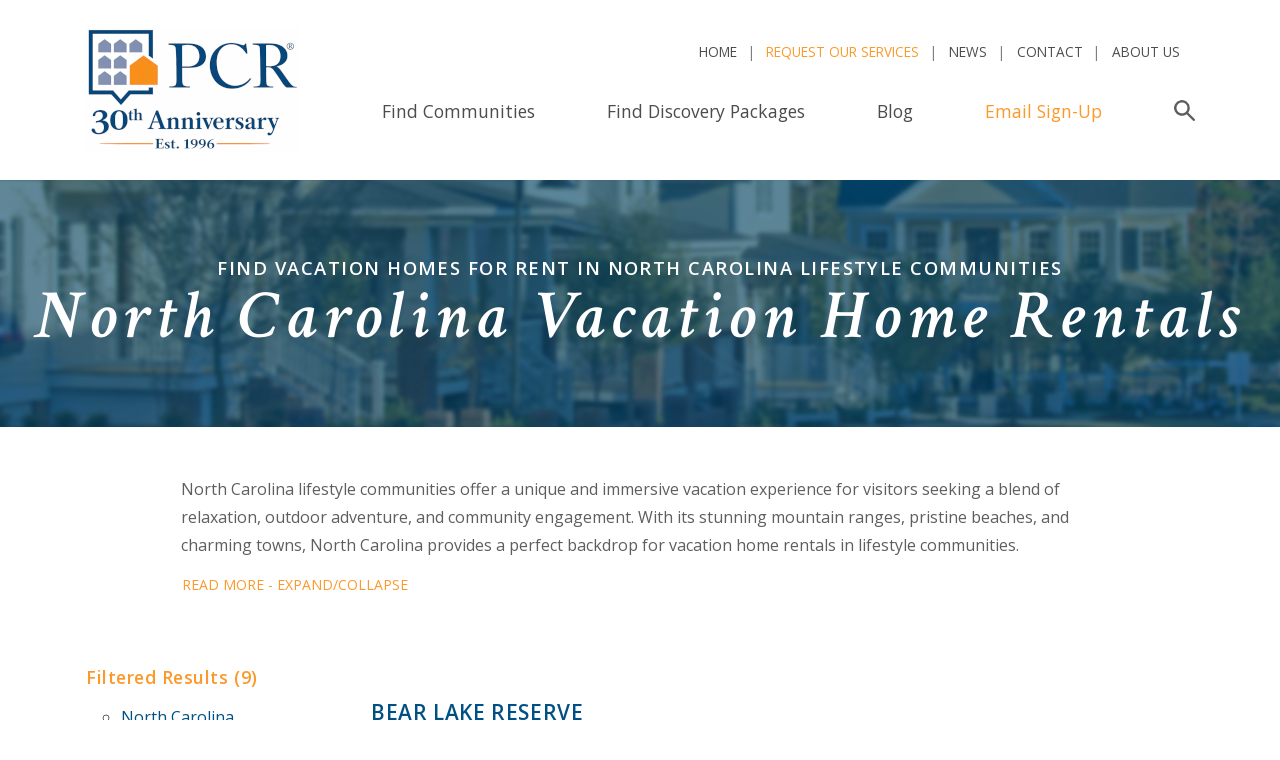

--- FILE ---
content_type: text/html;charset=UTF-8
request_url: https://www.privatecommunities.com/northcarolina/vacation-home-rentals.htm
body_size: 30292
content:


<!DOCTYPE HTML>
<html lang="en">
<head>

<!-- Google Tag Manager -->
<script>(function(w,d,s,l,i){w[l]=w[l]||[];w[l].push({'gtm.start':
new Date().getTime(),event:'gtm.js'});var f=d.getElementsByTagName(s)[0],
j=d.createElement(s),dl=l!='dataLayer'?'&l='+l:'';j.async=true;j.src=
'https://www.googletagmanager.com/gtm.js?id='+i+dl;f.parentNode.insertBefore(j,f);
})(window,document,'script','dataLayer','GTM-MWG354');</script>
<!-- End Google Tag Manager -->











<title>Vacation Home Rentals in North Carolina Communities</title>





<!-- GA4 here -->


  

<meta name="Description" content="Search communities that offer vacation home rentals in North Carolina. Find a second home or short-term rental in these North Carolina master-planned communities that offer vacation homes for rent.">


<!-- gtm tag here -->

<meta name="robots" content="max-snippet:-1, max-image-preview:large">

<meta http-equiv="Content-Language" content="en-us"> 

<meta name="copyright" content="Copyright Private Communities Registry, Inc. 1996 - 2026. All rights reserved.">

	

<script language="JavaScript" type="text/JavaScript">
<!--
	function changePage(newLoc)
	 {
	   nextPage = newLoc.options[newLoc.selectedIndex].value
			
	   if (nextPage != "")
	   {
	      document.location.href = nextPage
	   }
	 }
//-->
</script>

<script language="JavaScript" type="text/JavaScript">
<!--

	if (document.images) 
	{
	   preloadimg1 = new Image(1,1);
	   preloadimg1.src = "/images/pixel.gif"
	}
//-->
</script>










<link rel="shortcut icon" 
      type="image/x-icon" 
      href="/images/favicon.ico" />	
	  
	<!-- JavaScript -->
    <script src="https://cdnjs.cloudflare.com/ajax/libs/jquery/3.2.1/jquery.min.js"></script>
    <script src="https://cdnjs.cloudflare.com/ajax/libs/popper.js/1.11.0/umd/popper.min.js" integrity="sha384-b/U6ypiBEHpOf/4+1nzFpr53nxSS+GLCkfwBdFNTxtclqqenISfwAzpKaMNFNmj4" crossorigin="anonymous"></script>
    <script src="https://maxcdn.bootstrapcdn.com/bootstrap/4.0.0-beta/js/bootstrap.min.js" integrity="sha384-h0AbiXch4ZDo7tp9hKZ4TsHbi047NrKGLO3SEJAg45jXxnGIfYzk4Si90RDIqNm1" crossorigin="anonymous"></script>
	
	<script src="https://cdnjs.cloudflare.com/ajax/libs/slick-carousel/1.8.1/slick.min.js"></script>
	
	
		<link rel="stylesheet" href="https://maxcdn.bootstrapcdn.com/bootstrap/4.0.0-beta/css/bootstrap.min.css" integrity="sha384-/Y6pD6FV/Vv2HJnA6t+vslU6fwYXjCFtcEpHbNJ0lyAFsXTsjBbfaDjzALeQsN6M" crossorigin="anonymous">
		<link rel="stylesheet" type="text/css" href="//cdn.jsdelivr.net/npm/slick-carousel@1.8.1/slick/slick.min.css"/>
		<link href="https://fonts.googleapis.com/css?family=Crimson+Text:400,600i|Open+Sans:300,400,400i,600" rel="stylesheet">
		<link rel="stylesheet" href="/css/style.css"> 
		
	
		
		<link rel="stylesheet" type="text/css" href="https://www.privatecommunities.com/css/style.css" title="privatecommunities.com">
	
		
		
		<link rel="stylesheet" type="text/css" href="https://www.privatecommunities.com/css/media-queries.css" />
	

	
	<meta name="viewport" content="initial-scale=1,user-scalable=no,maximum-scale=1">

	
	<!--[if lt IE 9]>
		<script type="text/javascript" src="//html5shim.googlecode.com/svn/trunk/html5.js"></script>
	<![endif]-->

	
	<!--[if lt IE 9]>
		<script type="text/javascript" src="//css3-mediaqueries-js.googlecode.com/svn/trunk/css3-mediaqueries.js"></script>
	<![endif]-->

	
	
		<!--[if (gte IE 6)&(lte IE 8)]>
			<script type="text/javascript" src="/includes/global/selectivizr.min.js"></script>
			<noscript><link rel="stylesheet" href="[fallback css]" /></noscript>
		<![endif]-->
	

	<!--[if IE 9]>
  <style type="text/css">
    .nav li {filter: none;}
	.toggleMenu{filter: none;}
  </style>
<![endif]-->



	
	<script type="text/javascript">
		(function(doc) {

			var addEvent = 'addEventListener',
			    type = 'gesturestart',
			    qsa = 'querySelectorAll',
			    scales = [1, 1],
			    meta = qsa in doc ? doc[qsa]('meta[name=viewport]') : [];

			function fix() {
				meta.content = 'width=device-width,minimum-scale=' + scales[0] + ',maximum-scale=' + scales[1];
				doc.removeEventListener(type, fix, true);
			}

			if ((meta = meta[meta.length - 1]) && addEvent in doc) {
				fix();
				scales = [.25, 1.6];
				doc[addEvent](type, fix, true);
			}

		}(document));
	</script>
	
	
	

	<script src="/js/tinynav.min.js"></script>
	<script>
    	$(function () {
      	// TinyNav.js 1
      		$('#mytinynav').tinyNav({
        		header: 'Select Location',
        		indent: '&nbsp;&nbsp;'

      		});
    	});
  	</script>



<script LANGUAGE="JavaScript">
	
		/*window.onload = function() {
			// running the function to close the nav again here as it is not closing properly
		        $(".nav li a").each(function() {
		                if ($(this).next().length > 0) {
		                        $(this).addClass("parent");
		                };
		        })
		        
		        $(".toggleMenu").click(function(e) {
		                e.preventDefault();
		                $(this).toggleClass("active");
		                $(".nav").toggle();
		        });
		        adjustMenu();
		}; */ 
	  
	 
</script>


		<link rel="canonical" href="https://www.privatecommunities.com/northcarolina/vacation-home-rentals.htm" />
		<meta property="og:type" content="website">
		<meta property="og:url" content="https://www.privatecommunities.com/northcarolina/vacation-home-rentals.htm" />
		<meta property="og:title" content="Vacation Home Rentals in North Carolina Communities">
		<meta property="og:description" content="Search communities that offer vacation home rentals in North Carolina. Find a second home or short-term rental in these North Carolina master-planned communities that offer vacation homes for rent.">

	



<script type="application/ld+json">{"@context":"https://schema.org","@type":"BreadcrumbList","name":"PrimaryMENU","itemListElement":[{"@type":"ListItem","position":1,"name":"Home","item":{"@type":"WebPage","@id":"https://www.privatecommunities.com/index.htm","url":"https://www.privatecommunities.com/index.htm","description":"Research and compare the best private, gated communities in America. See photos and get information about golf communities, 55+ communities, and more."}},{"@type":"ListItem","position":2,"name":"North Carolina Communities","item":{"@type":"WebPage","@id":"https://www.privatecommunities.com/northcarolina/index.htm","url":"https://www.privatecommunities.com/northcarolina/index.htm"}},{"@type":"ListItem","position":3,"name":"North Carolina Vacation Home Rentals","item":{"@type":"WebPage","@id":"https://www.privatecommunities.com/northcarolina/vacation-home-rentals.htm","url":"https://www.privatecommunities.com/northcarolina/vacation-home-rentals.htm"}}]}</script>

</head>



<body>




<!-- Google Tag Manager (noscript) -->
<noscript><iframe src="https://www.googletagmanager.com/ns.html?id=GTM-MWG354" height="0" width="0" style="display:none;visibility:hidden"></iframe></noscript>
<!-- End Google Tag Manager (noscript) -->



<!-- gtm tag noscript here -->


		
		
		<nav class="navbar navbar-expand-lg navbar-light bg-white">
			<div class="container">

				<a class="navbar-brand" href="/"><img src="/images/logo_anniversary.png" alt="Private Communities Registry, LLC" height="125" width="215"></a>

				<button class="navbar-toggler" type="button" data-toggle="collapse" data-target="#navbarSupportedContent" aria-controls="navbarSupportedContent" aria-expanded="false" aria-label="Toggle navigation">
					<span class="navbar-toggler-icon"></span>
				</button>

				<div class="collapse navbar-collapse" id="navbarSupportedContent">
					<div class="nav-top-row ml-auto">
						<ul class="navbar-nav">
							<li class="nav-item">
								<a class="nav-link" href="/" title="PCR Home">Home</a>
							</li>
							<li class="nav-item ">
								<a class="nav-link" href="/find-the-right-community/index.htm" title="Find Communities" style="color: #fb992b;">Request Our Services</a>
							</li>
							<li class="nav-item">
								<a class="nav-link" href="/whatsnew/index.htm" title="News">News</a>
							</li>
							<li class="nav-item">
								<a class="nav-link" href="/contact-us/index.htm" title="Contact PrivateCommunities.com">Contact</a>
							</li>
							<li class="nav-item">
								<a class="nav-link" href="/about-us/index.htm" title="About PrivateCommunities.com">About Us</a>
							</li>

							
						</ul>
					</div>
					<div class="nav-bottom-row ml-auto" id="nav_bottom_row">
						
						<ul class="navbar-nav">
              <!-- active class added to active link active -->
							<li class="nav-item ">
								<a class="nav-link" href="/private-communities.htm" title="Find Communities">Find Communities</a>
							</li>
							<li class="nav-item">
								<a class="nav-link" href="/discovery-packages.htm" title="Discovery Packages">Find Discovery Packages</a>
							</li>
							
							<li class="nav-item">
								<a class="nav-link" href="/blog.htm" title="PCR Blog">Blog</a>
							</li>
							<li class="nav-item">
								<a class="nav-link" href="/updatebyemail/index.htm" title="Newsletter" style="color: #fb992b;">Email Sign-Up</a>
							</li>
							<li class="nav-item li-search-trigger">
								<a class="nav-link search-trigger pr-0 mr-0" id="search_trigger" href="#">
									<svg xmlns="//www.w3.org/2000/svg" viewBox="0 0 71.9 71.9" fill="#5e5e5e"><path d="M27 45.8A18.8 18.8 0 1 1 46 27 18.7 18.7 0 0 1 27 46zm43.6 19L49 43a26.4 26.4 0 0 0 5.2-16 27 27 0 1 0-11 22l21.6 21.6a4 4 0 0 0 5.8 0 4 4 0 0 0 0-5.8z"/></svg>
									<span class="sr-only">Search</span>
								</a>
							</li>
              
							
						</ul>
							<!-- search form -->
							
							
							<div id="search_form" class="searchform">
								<!-- addsearch here -->
									<script src="https://addsearch.com/js/?key=7a48449770e82bb2e6b7f754a6103d52"></script>
								<!-- addsearch here -->
								
								<button type="button" class="close" aria-label="Close" id="close_search">
								  <span aria-hidden="true">&times;</span>
								</button>
							</div> 
							
					</div>
				</div>

			</div>

		</nav>
		
		

		

		
	




	
	<div class="inner-wrap">
		

		<section class="s-page-title">
			
			<div class="page-title-background" style="background-image:url(/images/pages_headers/default-page-title-background.jpg)"></div>
			
			<h2 class="page-title-subheadline">Find vacation homes for rent in North Carolina lifestyle communities</h2>
			<h1>North Carolina Vacation Home Rentals</h1>
		</section>


	</div>
	

				
	<section class="s-default-layout container">


		<div class="row justify-content-xl-center">
			
			

<!-- this removes the state/city left rail from the thankyou.cfm page --->



<section class="s-default-layout container">
	<div class="row justify-content-xl-center">
		
		

					<div class="main-content col-12 col-xl-10"><p>North Carolina lifestyle communities offer a unique and immersive vacation experience for visitors seeking a blend of relaxation, outdoor adventure, and community engagement. With its stunning mountain ranges, pristine beaches, and charming towns, North Carolina provides a perfect backdrop for vacation home rentals in lifestyle communities.</p> 

					<div id="accordion">

					<button class="btn btn-link" data-toggle="collapse" data-target="#collapseOne" aria-expanded="true" aria-controls="collapseOne" style="color: #fb992b; padding: 0;">
					  Read More - Expand/Collapse
					</button>

					<div id="collapseOne" class="collapse hide" aria-labelledby="headingOne" data-parent="#accordion">

					<p>Whether you&rsquo;re looking to call North Carolina home for part of the year or seek a short-term vacation rental, the communities here offer options in the Blue Ridge Mountains, near the Intracoastal Waterway, the Great Smoky Mountains National Park, and more. From world-class golf to boating to mountain getaways, these North Carolina communities give residents and guests options for unique vacation home rentals with an abundance of amenities and recreational activities.</p>

					</div>

					<br>


					</div>
					<!-- read more end -->						
					</div>
				
				
			<div class="col-md-3 main-content">
				
						
						<h4>Filtered Results (9)</h4>	
						
							
							
								<ul id="mytinynav">
								
										<ul>
											
												<li>
												
													<a href="https://www.privatecommunities.com/northcarolina/index.htm" class="LargestLink" title="Vacation Home Rentals">North Carolina</a>
												<ul> <li>
																		<a href="/northcarolina/vacation-home-rentals.htm?region=44" class="LargerLink"> Coastal North Carolina (3)
																	</a></li>
																		<ul>
																			
												
																			
																	<li>
																	
																			
																				<a href="https://www.privatecommunities.com/northcarolina/vacation-home-rentals.htm?cityname=leland">Leland (1)
																																	
																		
																		
																		</a>
																	
																	</li>
																	
												
																			
																	<li>
																	
																			
																				<a href="https://www.privatecommunities.com/northcarolina/vacation-home-rentals.htm?cityname=southport">Southport (1)
																																	
																		
																		
																		</a>
																	
																	</li>
																	
												
																			
																	<li>
																	
																			
																				<a href="https://www.privatecommunities.com/northcarolina/vacation-home-rentals.htm?cityname=wallace">Wallace (1)
																																	
																		
																		
																		</a>
																	
																	</li>
																	
															</ul>														
			
														<li>
																		<a href="/northcarolina/vacation-home-rentals.htm?region=5" class="LargerLink"> North Carolina Mountains (5)
																	</a></li>
																		<ul>
																			
												
																			
																	<li>
																	
																			
																				<a href="https://www.privatecommunities.com/northcarolina/vacation-home-rentals.htm?cityname=boone">Boone (1)
																																	
																		
																		
																		</a>
																	
																	</li>
																	
												
																			
																	<li>
																	
																			
																				<a href="https://www.privatecommunities.com/northcarolina/vacation-home-rentals.htm?cityname=bryson%20city">Bryson City (1)
																																	
																		
																		
																		</a>
																	
																	</li>
																	
												
																			
																	<li>
																	
																			
																				<a href="https://www.privatecommunities.com/northcarolina/vacation-home-rentals.htm?cityname=flat%20rock">Flat Rock (1)
																																	
																		
																		
																		</a>
																	
																	</li>
																	
												
																			
																	<li>
																	
																			
																				<a href="https://www.privatecommunities.com/northcarolina/vacation-home-rentals.htm?cityname=lake%20lure">Lake Lure (1)
																																	
																		
																		
																		</a>
																	
																	</li>
																	
												
																			
																	<li>
																	
																			
																				<a href="https://www.privatecommunities.com/northcarolina/vacation-home-rentals.htm?cityname=tuckasegee">Tuckasegee (1)
																																	
																		
																		
																		</a>
																	
																	</li>
																	
															</ul>														
			
														<li>
																		<a href="/northcarolina/vacation-home-rentals.htm?region=8" class="LargerLink"> Sandhills-Piedmont North Carolina (1)
																	</a></li>
																		<ul>
																			
												
																			
																	<li>
																	
																			
																				<a href="https://www.privatecommunities.com/northcarolina/vacation-home-rentals.htm?cityname=clayton">Clayton (1)
																																	
																		
																		
																		</a>
																	
																	</li>
																	
															</ul>														
			
														</ul>
												</li>
											
										</ul>
									
								</ul>
								
								

					
				
			
			</div> 
		 
		
		<article class="col-md-9 main-content">
			
									
									
									<div class="row">
										<div class="col-sm-12" data-view_type="impression" data-view_category="community" data-community_id="1354">
											<h3><a href="https://www.privatecommunities.com/northcarolina/bearlakereserve/index.htm" title="Read more about this fine Tuckasegee, North Carolina Vacation Home Rentals">Bear Lake Reserve</a> </h3>
											
											
												<figure class="inline-image">
													<a href="https://www.privatecommunities.com/northcarolina/bearlakereserve/index.htm" ><img src="/images/feature_medium/bearlakereserve-1354-md.jpg" width="150" height="97" border="0" alt="Tuckasegee, North Carolina Vacation Home Rentals"></a>
													
												</figure>
											
														
											<a href="https://www.privatecommunities.com/northcarolina/bearlakereserve/index.htm" title="Read more about this fine Tuckasegee, North Carolina Vacation Home Rentals">Tuckasegee, North Carolina</a>
											<br>
								
											This lakefront mountain resort community features a Nicklaus Design golf course, a lake club with pools, restaurant and fitness center, tennis & pickleball courts, a 500-acre private lake, an outdoor events amphitheater, and miles of scenic hiking trails and fly fishing. Located along one of the last undeveloped lakes in Western North Carolina, near Cashiers. <br><br><span style="color: #004a74; font-weight: bold;">Pricing:</span> Craftsman-style cottages, custom homes, villas and mountain lodges are priced from the high $200,000s to $4 million; Lots priced from the low $100,000s to the high $500,000s. 
											
											<br><br>


										

											

											<span style="color: #004a74; font-weight: bold;">Community Type:</span> All Age



											
											<br><br>
											<div class="row">
												

												

														
															<div class="col-sm-3">						
																<IMG alt="Community Amenity: Biking Trails" src="/images/bullet-point-home-gray-12x12.png" height="10" width="10" align="absBottom" border="0"> <span style="font-size: 10pt;">Biking Trails</span>
															</div>
														
																								
														
													

														
															<div class="col-sm-3">						
																<IMG alt="Community Amenity: Boating" src="/images/bullet-point-home-gray-12x12.png" height="10" width="10" align="absBottom" border="0"> <span style="font-size: 10pt;">Boating</span>
															</div>
														
																								
														
													

														
															<div class="col-sm-3">						
																<IMG alt="Community Amenity: Clubhouse" src="/images/bullet-point-home-gray-12x12.png" height="10" width="10" align="absBottom" border="0"> <span style="font-size: 10pt;">Clubhouse</span>
															</div>
														
																								
														
													

														
															<div class="col-sm-3">						
																<IMG alt="Community Amenity: Dining" src="/images/bullet-point-home-gray-12x12.png" height="10" width="10" align="absBottom" border="0"> <span style="font-size: 10pt;">Dining</span>
															</div>
														
																								
														
													

														
															<div class="col-sm-3">						
																<IMG alt="Community Amenity: Fishing" src="/images/bullet-point-home-gray-12x12.png" height="10" width="10" align="absBottom" border="0"> <span style="font-size: 10pt;">Fishing</span>
															</div>
														
																								
														
													

														
															<div class="col-sm-3">						
																<IMG alt="Community Amenity: Fitness" src="/images/bullet-point-home-gray-12x12.png" height="10" width="10" align="absBottom" border="0"> <span style="font-size: 10pt;">Fitness</span>
															</div>
														
																								
														
													

														
															<div class="col-sm-3">						
																<IMG alt="Community Amenity: Gatehouse" src="/images/bullet-point-home-gray-12x12.png" height="10" width="10" align="absBottom" border="0"> <span style="font-size: 10pt;">Gatehouse</span>
															</div>
														
																								
														
													

														
															<div class="col-sm-3">						
																<IMG alt="Community Amenity: Golf" src="/images/bullet-point-home-gray-12x12.png" height="10" width="10" align="absBottom" border="0"> <span style="font-size: 10pt;">Golf</span>
															</div>
														
																								
														
													

														
															<div class="col-sm-3">						
																<IMG alt="Community Amenity: Lake" src="/images/bullet-point-home-gray-12x12.png" height="10" width="10" align="absBottom" border="0"> <span style="font-size: 10pt;">Lake</span>
															</div>
														
																								
														
													

														
															<div class="col-sm-3">						
																<IMG alt="Community Amenity: Land Conservation" src="/images/bullet-point-home-gray-12x12.png" height="10" width="10" align="absBottom" border="0"> <span style="font-size: 10pt;">Land Conservation</span>
															</div>
														
																								
														
													

														
															<div class="col-sm-3">						
																<IMG alt="Community Amenity: Mountains" src="/images/bullet-point-home-gray-12x12.png" height="10" width="10" align="absBottom" border="0"> <span style="font-size: 10pt;">Mountains</span>
															</div>
														
																								
														
													

														
															<div class="col-sm-3">						
																<IMG alt="Community Amenity: Nature Trails" src="/images/bullet-point-home-gray-12x12.png" height="10" width="10" align="absBottom" border="0"> <span style="font-size: 10pt;">Nature Trails</span>
															</div>
														
																								
														
													

														
															<div class="col-sm-3">						
																<IMG alt="Community Amenity: Pickleball" src="/images/bullet-point-home-gray-12x12.png" height="10" width="10" align="absBottom" border="0"> <span style="font-size: 10pt;">Pickleball</span>
															</div>
														
																								
														
													

														
															<div class="col-sm-3">						
																<IMG alt="Community Amenity: Rentals" src="/images/bullet-point-home-gray-12x12.png" height="10" width="10" align="absBottom" border="0"> <span style="font-size: 10pt;">Rentals</span>
															</div>
														
																								
														
													

														
															<div class="col-sm-3">						
																<IMG alt="Community Amenity: River" src="/images/bullet-point-home-gray-12x12.png" height="10" width="10" align="absBottom" border="0"> <span style="font-size: 10pt;">River</span>
															</div>
														
																								
														
													

														
															<div class="col-sm-3">						
																<IMG alt="Community Amenity: Spa" src="/images/bullet-point-home-gray-12x12.png" height="10" width="10" align="absBottom" border="0"> <span style="font-size: 10pt;">Spa</span>
															</div>
														
																								
														
													

														
															<div class="col-sm-3">						
																<IMG alt="Community Amenity: Swimming" src="/images/bullet-point-home-gray-12x12.png" height="10" width="10" align="absBottom" border="0"> <span style="font-size: 10pt;">Swimming</span>
															</div>
														
																								
														
													

														
															<div class="col-sm-3">						
																<IMG alt="Community Amenity: Tennis" src="/images/bullet-point-home-gray-12x12.png" height="10" width="10" align="absBottom" border="0"> <span style="font-size: 10pt;">Tennis</span>
															</div>
														
																								
														
													

														
															<div class="col-sm-3">						
																<IMG alt="Community Amenity: Walking Trails" src="/images/bullet-point-home-gray-12x12.png" height="10" width="10" align="absBottom" border="0"> <span style="font-size: 10pt;">Walking Trails</span>
															</div>
														
																								
														
													
											</div>
											<br>


					 					

													
											<a href="https://www.privatecommunities.com/northcarolina/bearlakereserve/index.htm" title="Read more about this fine Tuckasegee, North Carolina Vacation Home Rentals">Read More...</a>
											<br>		
											
												 <a href="https://www.privatecommunities.com/northcarolina/bearlakereserve/discovery-package.htm" title="Read more about this Tuckasegee, North Carolina Discovery Package">Discovery Package Available</a>
												 <br> 
												
												<a href="https://www.privatecommunities.com/sendinformation/index.htm?community_id=1354" title="Request information on this Tuckasegee, North Carolina Vacation Home Rentals">Request More Information</a>
											
										</div>
									</div>
										
									
										
								
									
									
									<div class="row">
										<div class="col-sm-12" data-view_type="impression" data-view_category="community" data-community_id="2328">
											<h3><a href="https://www.privatecommunities.com/northcarolina/blueridgemountainclub/index.htm" title="Read more about this fine Boone, North Carolina Vacation Home Rentals">Blue Ridge Mountain Club</a> </h3>
											
											
												<figure class="inline-image">
													<a href="https://www.privatecommunities.com/northcarolina/blueridgemountainclub/index.htm" ><img src="/images/feature_medium/blueridgemountainclub-2328-md.jpg" width="150" height="97" border="0" alt="Boone, North Carolina Vacation Home Rentals"></a>
													
												</figure>
											
														
											<a href="https://www.privatecommunities.com/northcarolina/blueridgemountainclub/index.htm" title="Read more about this fine Boone, North Carolina Vacation Home Rentals">Boone, North Carolina</a>
											<br>
								
											Blue Ridge Mountain Club is located just off the Blue Ridge Parkway between Blowing Rock and Boone, NC. With elevations over 4,000 feet in areas, residents enjoy long-range views. Amenities include a trail network, ATV trails, and a community park and pavilion. Residents of the private mountain community also enjoy a restaurant, fitness facility/clubhouse, pool, great lawn, and more. <br><br><span style="color: #004a74; font-weight: bold;">Pricing:</span> Lots from $125,000 to $1.8 million; Cabins, Condos, and Custom Homes from $900,000 to $10 million. 
											
											<br><br>


										

											

											<span style="color: #004a74; font-weight: bold;">Community Type:</span> All Age, Retirement



											
											<br><br>
											<div class="row">
												

												

														
															<div class="col-sm-3">						
																<IMG alt="Community Amenity: Biking Trails" src="/images/bullet-point-home-gray-12x12.png" height="10" width="10" align="absBottom" border="0"> <span style="font-size: 10pt;">Biking Trails</span>
															</div>
														
																								
														
													

														
															<div class="col-sm-3">						
																<IMG alt="Community Amenity: Clubhouse" src="/images/bullet-point-home-gray-12x12.png" height="10" width="10" align="absBottom" border="0"> <span style="font-size: 10pt;">Clubhouse</span>
															</div>
														
																								
														
													

														
															<div class="col-sm-3">						
																<IMG alt="Community Amenity: Dining" src="/images/bullet-point-home-gray-12x12.png" height="10" width="10" align="absBottom" border="0"> <span style="font-size: 10pt;">Dining</span>
															</div>
														
																								
														
													

														
															<div class="col-sm-3">						
																<IMG alt="Community Amenity: Fishing" src="/images/bullet-point-home-gray-12x12.png" height="10" width="10" align="absBottom" border="0"> <span style="font-size: 10pt;">Fishing</span>
															</div>
														
																								
														
													

														
															<div class="col-sm-3">						
																<IMG alt="Community Amenity: Fitness" src="/images/bullet-point-home-gray-12x12.png" height="10" width="10" align="absBottom" border="0"> <span style="font-size: 10pt;">Fitness</span>
															</div>
														
																								
														
													

														
															<div class="col-sm-3">						
																<IMG alt="Community Amenity: Gatehouse" src="/images/bullet-point-home-gray-12x12.png" height="10" width="10" align="absBottom" border="0"> <span style="font-size: 10pt;">Gatehouse</span>
															</div>
														
																								
														
													

														
															<div class="col-sm-3">						
																<IMG alt="Community Amenity: Golf Nearby" src="/images/bullet-point-home-gray-12x12.png" height="10" width="10" align="absBottom" border="0"> <span style="font-size: 10pt;">Golf Nearby</span>
															</div>
														
																								
														
													

														
															<div class="col-sm-3">						
																<IMG alt="Community Amenity: Land Conservation" src="/images/bullet-point-home-gray-12x12.png" height="10" width="10" align="absBottom" border="0"> <span style="font-size: 10pt;">Land Conservation</span>
															</div>
														
																								
														
													

														
															<div class="col-sm-3">						
																<IMG alt="Community Amenity: Mountains" src="/images/bullet-point-home-gray-12x12.png" height="10" width="10" align="absBottom" border="0"> <span style="font-size: 10pt;">Mountains</span>
															</div>
														
																								
														
													

														
															<div class="col-sm-3">						
																<IMG alt="Community Amenity: Nature Trails" src="/images/bullet-point-home-gray-12x12.png" height="10" width="10" align="absBottom" border="0"> <span style="font-size: 10pt;">Nature Trails</span>
															</div>
														
																								
														
													

														
															<div class="col-sm-3">						
																<IMG alt="Community Amenity: Pickleball" src="/images/bullet-point-home-gray-12x12.png" height="10" width="10" align="absBottom" border="0"> <span style="font-size: 10pt;">Pickleball</span>
															</div>
														
																								
														
													

														
															<div class="col-sm-3">						
																<IMG alt="Community Amenity: Rentals" src="/images/bullet-point-home-gray-12x12.png" height="10" width="10" align="absBottom" border="0"> <span style="font-size: 10pt;">Rentals</span>
															</div>
														
																								
														
													

														
															<div class="col-sm-3">						
																<IMG alt="Community Amenity: Swimming" src="/images/bullet-point-home-gray-12x12.png" height="10" width="10" align="absBottom" border="0"> <span style="font-size: 10pt;">Swimming</span>
															</div>
														
																								
														
													

														
															<div class="col-sm-3">						
																<IMG alt="Community Amenity: Walking Trails" src="/images/bullet-point-home-gray-12x12.png" height="10" width="10" align="absBottom" border="0"> <span style="font-size: 10pt;">Walking Trails</span>
															</div>
														
																								
														
													
											</div>
											<br>


					 					

													
											<a href="https://www.privatecommunities.com/northcarolina/blueridgemountainclub/index.htm" title="Read more about this fine Boone, North Carolina Vacation Home Rentals">Read More...</a>
											<br>		
												
												<a href="https://www.privatecommunities.com/sendinformation/index.htm?community_id=2328" title="Request information on this Boone, North Carolina Vacation Home Rentals">Request More Information</a>
											
										</div>
									</div>
										
									
										
								
									
									
									<div class="row">
										<div class="col-sm-12" data-view_type="impression" data-view_category="community" data-community_id="1887">
											<h3><a href="https://www.privatecommunities.com/northcarolina/flowersplantation/index.htm" title="Read more about this fine Clayton, North Carolina Vacation Home Rentals">Flowers Plantation</a> </h3>
											
											
												<figure class="inline-image">
													<a href="https://www.privatecommunities.com/northcarolina/flowersplantation/index.htm" ><img src="/images/feature_medium/flowersplantation-1887-md.jpg" width="150" height="97" border="0" alt="Clayton, North Carolina Vacation Home Rentals"></a>
													
												</figure>
											
														
											<a href="https://www.privatecommunities.com/northcarolina/flowersplantation/index.htm" title="Read more about this fine Clayton, North Carolina Vacation Home Rentals">Clayton, North Carolina</a>
											<br>
								
											This 3,000-acre gated community is located just 20 minutes outside of North Carolina's Research Triangle. Along with quick access to the Triangle's renowned healthcare, shops, dining, and entertainment venues, this master-planned community offers a diverse selection of amenities, including a clubhouse, fitness center, indoor and outdoor swimming pools, tennis, walking trails, and more. <br><br><span style="color: #004a74; font-weight: bold;">Pricing:</span> Homes and townhomes from the $300,000s to $1 million. Apartment rentals starting at $1,450/month. 
											
											<br><br>


										

											

											<span style="color: #004a74; font-weight: bold;">Community Type:</span> 55+ Active Adult, 55+ Apartments



											
											<br><br>
											<div class="row">
												

												

														
															<div class="col-sm-3">						
																<IMG alt="Community Amenity: Biking Trails" src="/images/bullet-point-home-gray-12x12.png" height="10" width="10" align="absBottom" border="0"> <span style="font-size: 10pt;">Biking Trails</span>
															</div>
														
																								
														
													

														
															<div class="col-sm-3">						
																<IMG alt="Community Amenity: Clubhouse" src="/images/bullet-point-home-gray-12x12.png" height="10" width="10" align="absBottom" border="0"> <span style="font-size: 10pt;">Clubhouse</span>
															</div>
														
																								
														
													

														
															<div class="col-sm-3">						
																<IMG alt="Community Amenity: Dining" src="/images/bullet-point-home-gray-12x12.png" height="10" width="10" align="absBottom" border="0"> <span style="font-size: 10pt;">Dining</span>
															</div>
														
																								
														
													

														
															<div class="col-sm-3">						
																<IMG alt="Community Amenity: Dog Park" src="/images/bullet-point-home-gray-12x12.png" height="10" width="10" align="absBottom" border="0"> <span style="font-size: 10pt;">Dog Park</span>
															</div>
														
																								
														
													

														
															<div class="col-sm-3">						
																<IMG alt="Community Amenity: Fitness" src="/images/bullet-point-home-gray-12x12.png" height="10" width="10" align="absBottom" border="0"> <span style="font-size: 10pt;">Fitness</span>
															</div>
														
																								
														
													

														
															<div class="col-sm-3">						
																<IMG alt="Community Amenity: Gatehouse" src="/images/bullet-point-home-gray-12x12.png" height="10" width="10" align="absBottom" border="0"> <span style="font-size: 10pt;">Gatehouse</span>
															</div>
														
																								
														
													

														
															<div class="col-sm-3">						
																<IMG alt="Community Amenity: Golf Nearby" src="/images/bullet-point-home-gray-12x12.png" height="10" width="10" align="absBottom" border="0"> <span style="font-size: 10pt;">Golf Nearby</span>
															</div>
														
																								
														
													

														
															<div class="col-sm-3">						
																<IMG alt="Community Amenity: Nature Trails" src="/images/bullet-point-home-gray-12x12.png" height="10" width="10" align="absBottom" border="0"> <span style="font-size: 10pt;">Nature Trails</span>
															</div>
														
																								
														
													

														
															<div class="col-sm-3">						
																<IMG alt="Community Amenity: Pickleball" src="/images/bullet-point-home-gray-12x12.png" height="10" width="10" align="absBottom" border="0"> <span style="font-size: 10pt;">Pickleball</span>
															</div>
														
																								
														
													

														
															<div class="col-sm-3">						
																<IMG alt="Community Amenity: Playground" src="/images/bullet-point-home-gray-12x12.png" height="10" width="10" align="absBottom" border="0"> <span style="font-size: 10pt;">Playground</span>
															</div>
														
																								
														
													

														
															<div class="col-sm-3">						
																<IMG alt="Community Amenity: Rentals" src="/images/bullet-point-home-gray-12x12.png" height="10" width="10" align="absBottom" border="0"> <span style="font-size: 10pt;">Rentals</span>
															</div>
														
																								
														
													

														
															<div class="col-sm-3">						
																<IMG alt="Community Amenity: Spa" src="/images/bullet-point-home-gray-12x12.png" height="10" width="10" align="absBottom" border="0"> <span style="font-size: 10pt;">Spa</span>
															</div>
														
																								
														
													

														
															<div class="col-sm-3">						
																<IMG alt="Community Amenity: Swimming" src="/images/bullet-point-home-gray-12x12.png" height="10" width="10" align="absBottom" border="0"> <span style="font-size: 10pt;">Swimming</span>
															</div>
														
																								
														
													

														
															<div class="col-sm-3">						
																<IMG alt="Community Amenity: Tennis" src="/images/bullet-point-home-gray-12x12.png" height="10" width="10" align="absBottom" border="0"> <span style="font-size: 10pt;">Tennis</span>
															</div>
														
																								
														
													

														
															<div class="col-sm-3">						
																<IMG alt="Community Amenity: Walking Trails" src="/images/bullet-point-home-gray-12x12.png" height="10" width="10" align="absBottom" border="0"> <span style="font-size: 10pt;">Walking Trails</span>
															</div>
														
																								
														
													
											</div>
											<br>


					 					

													
											<a href="https://www.privatecommunities.com/northcarolina/flowersplantation/index.htm" title="Read more about this fine Clayton, North Carolina Vacation Home Rentals">Read More...</a>
											<br>		
												
												<a href="https://www.privatecommunities.com/sendinformation/index.htm?community_id=1887" title="Request information on this Clayton, North Carolina Vacation Home Rentals">Request More Information</a>
											
										</div>
									</div>
										
									
										
								
									
									
									<div class="row">
										<div class="col-sm-12" data-view_type="impression" data-view_category="community" data-community_id="3382">
											<h3><a href="https://www.privatecommunities.com/northcarolina/indigopreserve/index.htm" title="Read more about this fine Leland, North Carolina Vacation Home Rentals">Indigo Preserve</a> </h3>
											
											
												<figure class="inline-image">
													<a href="https://www.privatecommunities.com/northcarolina/indigopreserve/index.htm" ><img src="/images/feature_medium/indigopreserve-3382-md.jpg" width="150" height="97" border="0" alt="Leland, North Carolina Vacation Home Rentals"></a>
													
												</figure>
											
														
											<a href="https://www.privatecommunities.com/northcarolina/indigopreserve/index.htm" title="Read more about this fine Leland, North Carolina Vacation Home Rentals">Leland, North Carolina</a>
											<br>
								
											Indigo Preserve is a new master-planned community in Coastal North Carolina, just minutes from Wilmington. Offering single-family homes, villas, and townhomes with smart home features, it blends modern design with nature. Residents enjoy amenities like a pool, pickleball, parks, and fire pits. With easy access to beaches, shopping, and dining, this new home community near Wilmington, NC, delivers a vibrant, low-maintenance lifestyle in a scenic, convenient location. <br><br><span style="color: #004a74; font-weight: bold;">Pricing:</span> Townhomes, villas, and single-family homes priced from the low $300,000s to the high $300,000s. 
											
											<br><br>


										

											

											<span style="color: #004a74; font-weight: bold;">Community Type:</span> All Age



											
											<br><br>
											<div class="row">
												

												

														
															<div class="col-sm-3">						
																<IMG alt="Community Amenity: Clubhouse" src="/images/bullet-point-home-gray-12x12.png" height="10" width="10" align="absBottom" border="0"> <span style="font-size: 10pt;">Clubhouse</span>
															</div>
														
																								
														
													

														
															<div class="col-sm-3">						
																<IMG alt="Community Amenity: Dog Park" src="/images/bullet-point-home-gray-12x12.png" height="10" width="10" align="absBottom" border="0"> <span style="font-size: 10pt;">Dog Park</span>
															</div>
														
																								
														
													

														
															<div class="col-sm-3">						
																<IMG alt="Community Amenity: Fitness" src="/images/bullet-point-home-gray-12x12.png" height="10" width="10" align="absBottom" border="0"> <span style="font-size: 10pt;">Fitness</span>
															</div>
														
																								
														
													

														
															<div class="col-sm-3">						
																<IMG alt="Community Amenity: Golf Nearby" src="/images/bullet-point-home-gray-12x12.png" height="10" width="10" align="absBottom" border="0"> <span style="font-size: 10pt;">Golf Nearby</span>
															</div>
														
																								
														
													

														
															<div class="col-sm-3">						
																<IMG alt="Community Amenity: Nature Trails" src="/images/bullet-point-home-gray-12x12.png" height="10" width="10" align="absBottom" border="0"> <span style="font-size: 10pt;">Nature Trails</span>
															</div>
														
																								
														
													

														
															<div class="col-sm-3">						
																<IMG alt="Community Amenity: Near the Beach" src="/images/bullet-point-home-gray-12x12.png" height="10" width="10" align="absBottom" border="0"> <span style="font-size: 10pt;">Near the Beach</span>
															</div>
														
																								
														
													

														
															<div class="col-sm-3">						
																<IMG alt="Community Amenity: Pickleball" src="/images/bullet-point-home-gray-12x12.png" height="10" width="10" align="absBottom" border="0"> <span style="font-size: 10pt;">Pickleball</span>
															</div>
														
																								
														
													

														
															<div class="col-sm-3">						
																<IMG alt="Community Amenity: Playground" src="/images/bullet-point-home-gray-12x12.png" height="10" width="10" align="absBottom" border="0"> <span style="font-size: 10pt;">Playground</span>
															</div>
														
																								
														
													

														
															<div class="col-sm-3">						
																<IMG alt="Community Amenity: Rentals" src="/images/bullet-point-home-gray-12x12.png" height="10" width="10" align="absBottom" border="0"> <span style="font-size: 10pt;">Rentals</span>
															</div>
														
																								
														
													

														
															<div class="col-sm-3">						
																<IMG alt="Community Amenity: Swimming" src="/images/bullet-point-home-gray-12x12.png" height="10" width="10" align="absBottom" border="0"> <span style="font-size: 10pt;">Swimming</span>
															</div>
														
																								
														
													

														
															<div class="col-sm-3">						
																<IMG alt="Community Amenity: Walking Trails" src="/images/bullet-point-home-gray-12x12.png" height="10" width="10" align="absBottom" border="0"> <span style="font-size: 10pt;">Walking Trails</span>
															</div>
														
																								
														
													
											</div>
											<br>


					 					

													
											<a href="https://www.privatecommunities.com/northcarolina/indigopreserve/index.htm" title="Read more about this fine Leland, North Carolina Vacation Home Rentals">Read More...</a>
											<br>		
												
												<a href="https://www.privatecommunities.com/sendinformation/index.htm?community_id=3382" title="Request information on this Leland, North Carolina Vacation Home Rentals">Request More Information</a>
											
										</div>
									</div>
										
									
										
								
									
									
									<div class="row">
										<div class="col-sm-12" data-view_type="impression" data-view_category="community" data-community_id="1485">
											<h3><a href="https://www.privatecommunities.com/northcarolina/kenmurecountryclub/index.htm" title="Read more about this fine Flat Rock, North Carolina Vacation Home Rentals">Kenmure Country Club</a> </h3>
											
											
												<figure class="inline-image">
													<a href="https://www.privatecommunities.com/northcarolina/kenmurecountryclub/index.htm" ><img src="/images/feature_medium/kenmurecountryclub-1485-md.jpg" width="150" height="97" border="0" alt="Flat Rock, North Carolina Vacation Home Rentals"></a>
													
												</figure>
											
														
											<a href="https://www.privatecommunities.com/northcarolina/kenmurecountryclub/index.htm" title="Read more about this fine Flat Rock, North Carolina Vacation Home Rentals">Flat Rock, North Carolina</a>
											<br>
								
											Buyers seeking a year-round home, part-time mountain retreat or long-term retirement residence will find a varied selection of homes and homesites for sale at Kenmure— an established Blue Ridge Mountain country club community located 30 minutes from Asheville. <br><br><span style="color: #004a74; font-weight: bold;">Pricing:</span> Homesites ranging from half an acre to two acres are priced from $100,000 to $450,000, with condos, townhomes, villas and single-family homes priced from $350,000 to $2.5 million. 
											
											<br><br>


										

											

											<span style="color: #004a74; font-weight: bold;">Community Type:</span> All Age



											
											<br><br>
											<div class="row">
												

												

														
															<div class="col-sm-3">						
																<IMG alt="Community Amenity: Clubhouse" src="/images/bullet-point-home-gray-12x12.png" height="10" width="10" align="absBottom" border="0"> <span style="font-size: 10pt;">Clubhouse</span>
															</div>
														
																								
														
													

														
															<div class="col-sm-3">						
																<IMG alt="Community Amenity: Community Gardens" src="/images/bullet-point-home-gray-12x12.png" height="10" width="10" align="absBottom" border="0"> <span style="font-size: 10pt;">Community Gardens</span>
															</div>
														
																								
														
													

														
															<div class="col-sm-3">						
																<IMG alt="Community Amenity: Dining" src="/images/bullet-point-home-gray-12x12.png" height="10" width="10" align="absBottom" border="0"> <span style="font-size: 10pt;">Dining</span>
															</div>
														
																								
														
													

														
															<div class="col-sm-3">						
																<IMG alt="Community Amenity: Fishing" src="/images/bullet-point-home-gray-12x12.png" height="10" width="10" align="absBottom" border="0"> <span style="font-size: 10pt;">Fishing</span>
															</div>
														
																								
														
													

														
															<div class="col-sm-3">						
																<IMG alt="Community Amenity: Fitness" src="/images/bullet-point-home-gray-12x12.png" height="10" width="10" align="absBottom" border="0"> <span style="font-size: 10pt;">Fitness</span>
															</div>
														
																								
														
													

														
															<div class="col-sm-3">						
																<IMG alt="Community Amenity: Gatehouse" src="/images/bullet-point-home-gray-12x12.png" height="10" width="10" align="absBottom" border="0"> <span style="font-size: 10pt;">Gatehouse</span>
															</div>
														
																								
														
													

														
															<div class="col-sm-3">						
																<IMG alt="Community Amenity: Golf" src="/images/bullet-point-home-gray-12x12.png" height="10" width="10" align="absBottom" border="0"> <span style="font-size: 10pt;">Golf</span>
															</div>
														
																								
														
													

														
															<div class="col-sm-3">						
																<IMG alt="Community Amenity: Mountains" src="/images/bullet-point-home-gray-12x12.png" height="10" width="10" align="absBottom" border="0"> <span style="font-size: 10pt;">Mountains</span>
															</div>
														
																								
														
													

														
															<div class="col-sm-3">						
																<IMG alt="Community Amenity: Nature Trails" src="/images/bullet-point-home-gray-12x12.png" height="10" width="10" align="absBottom" border="0"> <span style="font-size: 10pt;">Nature Trails</span>
															</div>
														
																								
														
													

														
															<div class="col-sm-3">						
																<IMG alt="Community Amenity: Pickleball" src="/images/bullet-point-home-gray-12x12.png" height="10" width="10" align="absBottom" border="0"> <span style="font-size: 10pt;">Pickleball</span>
															</div>
														
																								
														
													

														
															<div class="col-sm-3">						
																<IMG alt="Community Amenity: Rentals" src="/images/bullet-point-home-gray-12x12.png" height="10" width="10" align="absBottom" border="0"> <span style="font-size: 10pt;">Rentals</span>
															</div>
														
																								
														
													

														
															<div class="col-sm-3">						
																<IMG alt="Community Amenity: Swimming" src="/images/bullet-point-home-gray-12x12.png" height="10" width="10" align="absBottom" border="0"> <span style="font-size: 10pt;">Swimming</span>
															</div>
														
																								
														
													

														
															<div class="col-sm-3">						
																<IMG alt="Community Amenity: Tennis" src="/images/bullet-point-home-gray-12x12.png" height="10" width="10" align="absBottom" border="0"> <span style="font-size: 10pt;">Tennis</span>
															</div>
														
																								
														
													

														
															<div class="col-sm-3">						
																<IMG alt="Community Amenity: Walking Trails" src="/images/bullet-point-home-gray-12x12.png" height="10" width="10" align="absBottom" border="0"> <span style="font-size: 10pt;">Walking Trails</span>
															</div>
														
																								
														
													
											</div>
											<br>


					 					

													
											<a href="https://www.privatecommunities.com/northcarolina/kenmurecountryclub/index.htm" title="Read more about this fine Flat Rock, North Carolina Vacation Home Rentals">Read More...</a>
											<br>		
												
												<a href="https://www.privatecommunities.com/sendinformation/index.htm?community_id=1485" title="Request information on this Flat Rock, North Carolina Vacation Home Rentals">Request More Information</a>
											
										</div>
									</div>
										
									
										
								
									
									
									<div class="row">
										<div class="col-sm-12" data-view_type="impression" data-view_category="community" data-community_id="3394">
											<h3><a href="https://www.privatecommunities.com/northcarolina/riverlanding/index.htm" title="Read more about this fine Wallace, North Carolina Vacation Home Rentals">River Landing</a> </h3>
											
											
												<figure class="inline-image">
													<a href="https://www.privatecommunities.com/northcarolina/riverlanding/index.htm" ><img src="/images/feature_medium/riverlanding-3394-md.jpg" width="150" height="97" border="0" alt="Wallace, North Carolina Vacation Home Rentals"></a>
													
												</figure>
											
														
											<a href="https://www.privatecommunities.com/northcarolina/riverlanding/index.htm" title="Read more about this fine Wallace, North Carolina Vacation Home Rentals">Wallace, North Carolina</a>
											<br>
								
											River Landing is a master-planned community highlighted by 36 holes of championship golf designed by Clyde Johnston. Situated along the Northeast Cape Fear River, there is much to do within this 2,000-acre property: biking, hiking, fishing, swimming, tennis, golf, kayaking, and boating. <br><br><span style="color: #004a74; font-weight: bold;">Pricing:</span> Lots priced from $30,000 to $150,000; Homes from $400,000 to $1 million. 
											
											<br><br>


										

											

											<span style="color: #004a74; font-weight: bold;">Community Type:</span> All Age, Retirement



											
											<br><br>
											<div class="row">
												

												

														
															<div class="col-sm-3">						
																<IMG alt="Community Amenity: Biking Trails" src="/images/bullet-point-home-gray-12x12.png" height="10" width="10" align="absBottom" border="0"> <span style="font-size: 10pt;">Biking Trails</span>
															</div>
														
																								
														
													

														
															<div class="col-sm-3">						
																<IMG alt="Community Amenity: Boating" src="/images/bullet-point-home-gray-12x12.png" height="10" width="10" align="absBottom" border="0"> <span style="font-size: 10pt;">Boating</span>
															</div>
														
																								
														
													

														
															<div class="col-sm-3">						
																<IMG alt="Community Amenity: Clubhouse" src="/images/bullet-point-home-gray-12x12.png" height="10" width="10" align="absBottom" border="0"> <span style="font-size: 10pt;">Clubhouse</span>
															</div>
														
																								
														
													

														
															<div class="col-sm-3">						
																<IMG alt="Community Amenity: Community Gardens" src="/images/bullet-point-home-gray-12x12.png" height="10" width="10" align="absBottom" border="0"> <span style="font-size: 10pt;">Community Gardens</span>
															</div>
														
																								
														
													

														
															<div class="col-sm-3">						
																<IMG alt="Community Amenity: Dining" src="/images/bullet-point-home-gray-12x12.png" height="10" width="10" align="absBottom" border="0"> <span style="font-size: 10pt;">Dining</span>
															</div>
														
																								
														
													

														
															<div class="col-sm-3">						
																<IMG alt="Community Amenity: Fishing" src="/images/bullet-point-home-gray-12x12.png" height="10" width="10" align="absBottom" border="0"> <span style="font-size: 10pt;">Fishing</span>
															</div>
														
																								
														
													

														
															<div class="col-sm-3">						
																<IMG alt="Community Amenity: Fitness" src="/images/bullet-point-home-gray-12x12.png" height="10" width="10" align="absBottom" border="0"> <span style="font-size: 10pt;">Fitness</span>
															</div>
														
																								
														
													

														
															<div class="col-sm-3">						
																<IMG alt="Community Amenity: Gatehouse" src="/images/bullet-point-home-gray-12x12.png" height="10" width="10" align="absBottom" border="0"> <span style="font-size: 10pt;">Gatehouse</span>
															</div>
														
																								
														
													

														
															<div class="col-sm-3">						
																<IMG alt="Community Amenity: Golf" src="/images/bullet-point-home-gray-12x12.png" height="10" width="10" align="absBottom" border="0"> <span style="font-size: 10pt;">Golf</span>
															</div>
														
																								
														
													

														
															<div class="col-sm-3">						
																<IMG alt="Community Amenity: Lake" src="/images/bullet-point-home-gray-12x12.png" height="10" width="10" align="absBottom" border="0"> <span style="font-size: 10pt;">Lake</span>
															</div>
														
																								
														
													

														
															<div class="col-sm-3">						
																<IMG alt="Community Amenity: Nature Trails" src="/images/bullet-point-home-gray-12x12.png" height="10" width="10" align="absBottom" border="0"> <span style="font-size: 10pt;">Nature Trails</span>
															</div>
														
																								
														
													

														
															<div class="col-sm-3">						
																<IMG alt="Community Amenity: Near the Beach" src="/images/bullet-point-home-gray-12x12.png" height="10" width="10" align="absBottom" border="0"> <span style="font-size: 10pt;">Near the Beach</span>
															</div>
														
																								
														
													

														
															<div class="col-sm-3">						
																<IMG alt="Community Amenity: Pickleball" src="/images/bullet-point-home-gray-12x12.png" height="10" width="10" align="absBottom" border="0"> <span style="font-size: 10pt;">Pickleball</span>
															</div>
														
																								
														
													

														
															<div class="col-sm-3">						
																<IMG alt="Community Amenity: Playground" src="/images/bullet-point-home-gray-12x12.png" height="10" width="10" align="absBottom" border="0"> <span style="font-size: 10pt;">Playground</span>
															</div>
														
																								
														
													

														
															<div class="col-sm-3">						
																<IMG alt="Community Amenity: Rentals" src="/images/bullet-point-home-gray-12x12.png" height="10" width="10" align="absBottom" border="0"> <span style="font-size: 10pt;">Rentals</span>
															</div>
														
																								
														
													

														
															<div class="col-sm-3">						
																<IMG alt="Community Amenity: River" src="/images/bullet-point-home-gray-12x12.png" height="10" width="10" align="absBottom" border="0"> <span style="font-size: 10pt;">River</span>
															</div>
														
																								
														
													

														
															<div class="col-sm-3">						
																<IMG alt="Community Amenity: Spa" src="/images/bullet-point-home-gray-12x12.png" height="10" width="10" align="absBottom" border="0"> <span style="font-size: 10pt;">Spa</span>
															</div>
														
																								
														
													

														
															<div class="col-sm-3">						
																<IMG alt="Community Amenity: Swimming" src="/images/bullet-point-home-gray-12x12.png" height="10" width="10" align="absBottom" border="0"> <span style="font-size: 10pt;">Swimming</span>
															</div>
														
																								
														
													

														
															<div class="col-sm-3">						
																<IMG alt="Community Amenity: Tennis" src="/images/bullet-point-home-gray-12x12.png" height="10" width="10" align="absBottom" border="0"> <span style="font-size: 10pt;">Tennis</span>
															</div>
														
																								
														
													

														
															<div class="col-sm-3">						
																<IMG alt="Community Amenity: Walking Trails" src="/images/bullet-point-home-gray-12x12.png" height="10" width="10" align="absBottom" border="0"> <span style="font-size: 10pt;">Walking Trails</span>
															</div>
														
																								
														
													
											</div>
											<br>


					 					

													
											<a href="https://www.privatecommunities.com/northcarolina/riverlanding/index.htm" title="Read more about this fine Wallace, North Carolina Vacation Home Rentals">Read More...</a>
											<br>		
												
												<a href="https://www.privatecommunities.com/sendinformation/index.htm?community_id=3394" title="Request information on this Wallace, North Carolina Vacation Home Rentals">Request More Information</a>
											
										</div>
									</div>
										
									
										
								
									
									
									<div class="row">
										<div class="col-sm-12" data-view_type="impression" data-view_category="community" data-community_id="1974">
											<h3><a href="https://www.privatecommunities.com/northcarolina/rumblingbaldonlakelure/index.htm" title="Read more about this fine Lake Lure, North Carolina Vacation Home Rentals">Rumbling Bald on Lake Lure</a> </h3>
											
											
												<figure class="inline-image">
													<a href="https://www.privatecommunities.com/northcarolina/rumblingbaldonlakelure/index.htm" ><img src="/images/feature_medium/rumblingbaldonlakelure-1974-md.jpg" width="150" height="97" border="0" alt="Lake Lure, North Carolina Vacation Home Rentals"></a>
													
												</figure>
											
														
											<a href="https://www.privatecommunities.com/northcarolina/rumblingbaldonlakelure/index.htm" title="Read more about this fine Lake Lure, North Carolina Vacation Home Rentals">Lake Lure, North Carolina</a>
											<br>
								
											This Blue Ridge Mountain gated mountain community offers championship golf courses, a variety of resort-style amenities, and vacation homes and rentals on Lake Lure. Members stay connected with the outdoors with hiking & biking trails, water recreation on the lake, fishing, and a white sand beach. <br><br><span style="color: #004a74; font-weight: bold;">Pricing:</span> Lots priced from $5,000 to $450,000; condos and townhomes from $120,000 to $1 million; single-family homes $400,000 to $2 million. 
											
											<br><br>


										

											

											<span style="color: #004a74; font-weight: bold;">Community Type:</span> All Age



											
											<br><br>
											<div class="row">
												

												

														
															<div class="col-sm-3">						
																<IMG alt="Community Amenity: Biking Trails" src="/images/bullet-point-home-gray-12x12.png" height="10" width="10" align="absBottom" border="0"> <span style="font-size: 10pt;">Biking Trails</span>
															</div>
														
																								
														
													

														
															<div class="col-sm-3">						
																<IMG alt="Community Amenity: Boating" src="/images/bullet-point-home-gray-12x12.png" height="10" width="10" align="absBottom" border="0"> <span style="font-size: 10pt;">Boating</span>
															</div>
														
																								
														
													

														
															<div class="col-sm-3">						
																<IMG alt="Community Amenity: Community Gardens" src="/images/bullet-point-home-gray-12x12.png" height="10" width="10" align="absBottom" border="0"> <span style="font-size: 10pt;">Community Gardens</span>
															</div>
														
																								
														
													

														
															<div class="col-sm-3">						
																<IMG alt="Community Amenity: Dining" src="/images/bullet-point-home-gray-12x12.png" height="10" width="10" align="absBottom" border="0"> <span style="font-size: 10pt;">Dining</span>
															</div>
														
																								
														
													

														
															<div class="col-sm-3">						
																<IMG alt="Community Amenity: Fishing" src="/images/bullet-point-home-gray-12x12.png" height="10" width="10" align="absBottom" border="0"> <span style="font-size: 10pt;">Fishing</span>
															</div>
														
																								
														
													

														
															<div class="col-sm-3">						
																<IMG alt="Community Amenity: Fitness" src="/images/bullet-point-home-gray-12x12.png" height="10" width="10" align="absBottom" border="0"> <span style="font-size: 10pt;">Fitness</span>
															</div>
														
																								
														
													

														
															<div class="col-sm-3">						
																<IMG alt="Community Amenity: Gatehouse" src="/images/bullet-point-home-gray-12x12.png" height="10" width="10" align="absBottom" border="0"> <span style="font-size: 10pt;">Gatehouse</span>
															</div>
														
																								
														
													

														
															<div class="col-sm-3">						
																<IMG alt="Community Amenity: Golf" src="/images/bullet-point-home-gray-12x12.png" height="10" width="10" align="absBottom" border="0"> <span style="font-size: 10pt;">Golf</span>
															</div>
														
																								
														
													

														
															<div class="col-sm-3">						
																<IMG alt="Community Amenity: Golf Nearby" src="/images/bullet-point-home-gray-12x12.png" height="10" width="10" align="absBottom" border="0"> <span style="font-size: 10pt;">Golf Nearby</span>
															</div>
														
																								
														
													

														
															<div class="col-sm-3">						
																<IMG alt="Community Amenity: Lake" src="/images/bullet-point-home-gray-12x12.png" height="10" width="10" align="absBottom" border="0"> <span style="font-size: 10pt;">Lake</span>
															</div>
														
																								
														
													

														
															<div class="col-sm-3">						
																<IMG alt="Community Amenity: Marina" src="/images/bullet-point-home-gray-12x12.png" height="10" width="10" align="absBottom" border="0"> <span style="font-size: 10pt;">Marina</span>
															</div>
														
																								
														
													

														
															<div class="col-sm-3">						
																<IMG alt="Community Amenity: Mountains" src="/images/bullet-point-home-gray-12x12.png" height="10" width="10" align="absBottom" border="0"> <span style="font-size: 10pt;">Mountains</span>
															</div>
														
																								
														
													

														
															<div class="col-sm-3">						
																<IMG alt="Community Amenity: Nature Trails" src="/images/bullet-point-home-gray-12x12.png" height="10" width="10" align="absBottom" border="0"> <span style="font-size: 10pt;">Nature Trails</span>
															</div>
														
																								
														
													

														
															<div class="col-sm-3">						
																<IMG alt="Community Amenity: Pickleball" src="/images/bullet-point-home-gray-12x12.png" height="10" width="10" align="absBottom" border="0"> <span style="font-size: 10pt;">Pickleball</span>
															</div>
														
																								
														
													

														
															<div class="col-sm-3">						
																<IMG alt="Community Amenity: Playground" src="/images/bullet-point-home-gray-12x12.png" height="10" width="10" align="absBottom" border="0"> <span style="font-size: 10pt;">Playground</span>
															</div>
														
																								
														
													

														
															<div class="col-sm-3">						
																<IMG alt="Community Amenity: Rentals" src="/images/bullet-point-home-gray-12x12.png" height="10" width="10" align="absBottom" border="0"> <span style="font-size: 10pt;">Rentals</span>
															</div>
														
																								
														
													

														
															<div class="col-sm-3">						
																<IMG alt="Community Amenity: River" src="/images/bullet-point-home-gray-12x12.png" height="10" width="10" align="absBottom" border="0"> <span style="font-size: 10pt;">River</span>
															</div>
														
																								
														
													

														
															<div class="col-sm-3">						
																<IMG alt="Community Amenity: RV Storage" src="/images/bullet-point-home-gray-12x12.png" height="10" width="10" align="absBottom" border="0"> <span style="font-size: 10pt;">RV Storage</span>
															</div>
														
																								
														
													

														
															<div class="col-sm-3">						
																<IMG alt="Community Amenity: Spa" src="/images/bullet-point-home-gray-12x12.png" height="10" width="10" align="absBottom" border="0"> <span style="font-size: 10pt;">Spa</span>
															</div>
														
																								
														
													

														
															<div class="col-sm-3">						
																<IMG alt="Community Amenity: Swimming" src="/images/bullet-point-home-gray-12x12.png" height="10" width="10" align="absBottom" border="0"> <span style="font-size: 10pt;">Swimming</span>
															</div>
														
																								
														
													

														
															<div class="col-sm-3">						
																<IMG alt="Community Amenity: Tennis" src="/images/bullet-point-home-gray-12x12.png" height="10" width="10" align="absBottom" border="0"> <span style="font-size: 10pt;">Tennis</span>
															</div>
														
																								
														
													

														
															<div class="col-sm-3">						
																<IMG alt="Community Amenity: Walking Trails" src="/images/bullet-point-home-gray-12x12.png" height="10" width="10" align="absBottom" border="0"> <span style="font-size: 10pt;">Walking Trails</span>
															</div>
														
																								
														
													
											</div>
											<br>


					 					

													
											<a href="https://www.privatecommunities.com/northcarolina/rumblingbaldonlakelure/index.htm" title="Read more about this fine Lake Lure, North Carolina Vacation Home Rentals">Read More...</a>
											<br>		
												
												<a href="https://www.privatecommunities.com/sendinformation/index.htm?community_id=1974" title="Request information on this Lake Lure, North Carolina Vacation Home Rentals">Request More Information</a>
											
										</div>
									</div>
										
									
										
								
									
									
									<div class="row">
										<div class="col-sm-12" data-view_type="impression" data-view_category="community" data-community_id="817">
											<h3><a href="https://www.privatecommunities.com/northcarolina/stjamesplantation/index.htm" title="Read more about this fine Southport, North Carolina Vacation Home Rentals">St. James Plantation</a> </h3>
											
											
												<figure class="inline-image">
													<a href="https://www.privatecommunities.com/northcarolina/stjamesplantation/index.htm" ><img src="/images/feature_medium/stjamesplantation-817-md.jpg" width="150" height="97" border="0" alt="Southport, North Carolina Vacation Home Rentals"></a>
													
												</figure>
											
														
											<a href="https://www.privatecommunities.com/northcarolina/stjamesplantation/index.htm" title="Read more about this fine Southport, North Carolina Vacation Home Rentals">Southport, North Carolina</a>
											<br>
								
											Located on the Intracoastal Waterway, along the North Carolina coast near Wilmington and Southport, St. James Plantation offers numerous amenities: four championship Audubon-Certified golf courses, private beach club, full-service marina village, tennis courts, swimming pools, fitness centers, waterfront park, over 15 miles of walking and biking trails and 500 acres of nature preserves. <br><br><span style="color: #004a74; font-weight: bold;">Pricing:</span> Lots priced from $200,000+; Condos and Townhomes from the $350,000+; Homes from $600,000 to over $1 million+. 
											
											<br><br>


										

											

											<span style="color: #004a74; font-weight: bold;">Community Type:</span> All Age



											
											<br><br>
											<div class="row">
												

												

														
															<div class="col-sm-3">						
																<IMG alt="Community Amenity: Biking Trails" src="/images/bullet-point-home-gray-12x12.png" height="10" width="10" align="absBottom" border="0"> <span style="font-size: 10pt;">Biking Trails</span>
															</div>
														
																								
														
													

														
															<div class="col-sm-3">						
																<IMG alt="Community Amenity: Boating" src="/images/bullet-point-home-gray-12x12.png" height="10" width="10" align="absBottom" border="0"> <span style="font-size: 10pt;">Boating</span>
															</div>
														
																								
														
													

														
															<div class="col-sm-3">						
																<IMG alt="Community Amenity: Clubhouse" src="/images/bullet-point-home-gray-12x12.png" height="10" width="10" align="absBottom" border="0"> <span style="font-size: 10pt;">Clubhouse</span>
															</div>
														
																								
														
													

														
															<div class="col-sm-3">						
																<IMG alt="Community Amenity: Croquet" src="/images/bullet-point-home-gray-12x12.png" height="10" width="10" align="absBottom" border="0"> <span style="font-size: 10pt;">Croquet</span>
															</div>
														
																								
														
													

														
															<div class="col-sm-3">						
																<IMG alt="Community Amenity: Dining" src="/images/bullet-point-home-gray-12x12.png" height="10" width="10" align="absBottom" border="0"> <span style="font-size: 10pt;">Dining</span>
															</div>
														
																								
														
													

														
															<div class="col-sm-3">						
																<IMG alt="Community Amenity: Dog Park" src="/images/bullet-point-home-gray-12x12.png" height="10" width="10" align="absBottom" border="0"> <span style="font-size: 10pt;">Dog Park</span>
															</div>
														
																								
														
													

														
															<div class="col-sm-3">						
																<IMG alt="Community Amenity: Fishing" src="/images/bullet-point-home-gray-12x12.png" height="10" width="10" align="absBottom" border="0"> <span style="font-size: 10pt;">Fishing</span>
															</div>
														
																								
														
													

														
															<div class="col-sm-3">						
																<IMG alt="Community Amenity: Fitness" src="/images/bullet-point-home-gray-12x12.png" height="10" width="10" align="absBottom" border="0"> <span style="font-size: 10pt;">Fitness</span>
															</div>
														
																								
														
													

														
															<div class="col-sm-3">						
																<IMG alt="Community Amenity: Gatehouse" src="/images/bullet-point-home-gray-12x12.png" height="10" width="10" align="absBottom" border="0"> <span style="font-size: 10pt;">Gatehouse</span>
															</div>
														
																								
														
													

														
															<div class="col-sm-3">						
																<IMG alt="Community Amenity: Golf" src="/images/bullet-point-home-gray-12x12.png" height="10" width="10" align="absBottom" border="0"> <span style="font-size: 10pt;">Golf</span>
															</div>
														
																								
														
													

														
															<div class="col-sm-3">						
																<IMG alt="Community Amenity: Marina" src="/images/bullet-point-home-gray-12x12.png" height="10" width="10" align="absBottom" border="0"> <span style="font-size: 10pt;">Marina</span>
															</div>
														
																								
														
													

														
															<div class="col-sm-3">						
																<IMG alt="Community Amenity: Near the Beach" src="/images/bullet-point-home-gray-12x12.png" height="10" width="10" align="absBottom" border="0"> <span style="font-size: 10pt;">Near the Beach</span>
															</div>
														
																								
														
													

														
															<div class="col-sm-3">						
																<IMG alt="Community Amenity: Ocean" src="/images/bullet-point-home-gray-12x12.png" height="10" width="10" align="absBottom" border="0"> <span style="font-size: 10pt;">Ocean</span>
															</div>
														
																								
														
													

														
															<div class="col-sm-3">						
																<IMG alt="Community Amenity: Pickleball" src="/images/bullet-point-home-gray-12x12.png" height="10" width="10" align="absBottom" border="0"> <span style="font-size: 10pt;">Pickleball</span>
															</div>
														
																								
														
													

														
															<div class="col-sm-3">						
																<IMG alt="Community Amenity: Rentals" src="/images/bullet-point-home-gray-12x12.png" height="10" width="10" align="absBottom" border="0"> <span style="font-size: 10pt;">Rentals</span>
															</div>
														
																								
														
													

														
															<div class="col-sm-3">						
																<IMG alt="Community Amenity: Swimming" src="/images/bullet-point-home-gray-12x12.png" height="10" width="10" align="absBottom" border="0"> <span style="font-size: 10pt;">Swimming</span>
															</div>
														
																								
														
													

														
															<div class="col-sm-3">						
																<IMG alt="Community Amenity: Tennis" src="/images/bullet-point-home-gray-12x12.png" height="10" width="10" align="absBottom" border="0"> <span style="font-size: 10pt;">Tennis</span>
															</div>
														
																								
														
													

														
															<div class="col-sm-3">						
																<IMG alt="Community Amenity: Walking Trails" src="/images/bullet-point-home-gray-12x12.png" height="10" width="10" align="absBottom" border="0"> <span style="font-size: 10pt;">Walking Trails</span>
															</div>
														
																								
														
													
											</div>
											<br>


					 					

													
											<a href="https://www.privatecommunities.com/northcarolina/stjamesplantation/index.htm" title="Read more about this fine Southport, North Carolina Vacation Home Rentals">Read More...</a>
											<br>		
											
												 <a href="https://www.privatecommunities.com/northcarolina/stjamesplantation/discovery-package.htm" title="Read more about this Southport, North Carolina Discovery Package">Discovery Package Available</a>
												 <br> 
												
												<a href="https://www.privatecommunities.com/sendinformation/index.htm?community_id=817" title="Request information on this Southport, North Carolina Vacation Home Rentals">Request More Information</a>
											
										</div>
									</div>
										
									
										
								
									
									
									<div class="row">
										<div class="col-sm-12" data-view_type="impression" data-view_category="community" data-community_id="1810">
											<h3><a href="https://www.privatecommunities.com/northcarolina/thesettlementatthomasdivide/index.htm" title="Read more about this fine Bryson City, North Carolina Vacation Home Rentals">The Settlement at Thomas Divide</a> </h3>
											
											
												<figure class="inline-image">
													<a href="https://www.privatecommunities.com/northcarolina/thesettlementatthomasdivide/index.htm" ><img src="/images/feature_medium/thesettlementatthomasdivide-1810-md.jpg" width="150" height="97" border="0" alt="Bryson City, North Carolina Vacation Home Rentals"></a>
													
												</figure>
											
														
											<a href="https://www.privatecommunities.com/northcarolina/thesettlementatthomasdivide/index.htm" title="Read more about this fine Bryson City, North Carolina Vacation Home Rentals">Bryson City, North Carolina</a>
											<br>
								
											This mountain community of Western Carolina borders the Great Smoky Mountains National Park and is just 10 minutes from downtown Bryson City. Amenities include a community center with lodging, equestrian facilities, and trails for walking, biking, and horseback riding. Residents also have easy access to more than 500 miles of trails, trout fishing streams, whitewater rafting, boating, and more. <br><br><span style="color: #004a74; font-weight: bold;">Pricing:</span> Lots priced from $68,500 to $395,000; Cabin priced at $549,000. 
											
											<br><br>


										

											

											<span style="color: #004a74; font-weight: bold;">Community Type:</span> All Age



											
											<br><br>
											<div class="row">
												

												

														
															<div class="col-sm-3">						
																<IMG alt="Community Amenity: Biking Trails" src="/images/bullet-point-home-gray-12x12.png" height="10" width="10" align="absBottom" border="0"> <span style="font-size: 10pt;">Biking Trails</span>
															</div>
														
																								
														
													

														
															<div class="col-sm-3">						
																<IMG alt="Community Amenity: Clubhouse" src="/images/bullet-point-home-gray-12x12.png" height="10" width="10" align="absBottom" border="0"> <span style="font-size: 10pt;">Clubhouse</span>
															</div>
														
																								
														
													

														
															<div class="col-sm-3">						
																<IMG alt="Community Amenity: Equestrian" src="/images/bullet-point-home-gray-12x12.png" height="10" width="10" align="absBottom" border="0"> <span style="font-size: 10pt;">Equestrian</span>
															</div>
														
																								
														
													

														
															<div class="col-sm-3">						
																<IMG alt="Community Amenity: Fishing" src="/images/bullet-point-home-gray-12x12.png" height="10" width="10" align="absBottom" border="0"> <span style="font-size: 10pt;">Fishing</span>
															</div>
														
																								
														
													

														
															<div class="col-sm-3">						
																<IMG alt="Community Amenity: Golf Nearby" src="/images/bullet-point-home-gray-12x12.png" height="10" width="10" align="absBottom" border="0"> <span style="font-size: 10pt;">Golf Nearby</span>
															</div>
														
																								
														
													

														
															<div class="col-sm-3">						
																<IMG alt="Community Amenity: Lake" src="/images/bullet-point-home-gray-12x12.png" height="10" width="10" align="absBottom" border="0"> <span style="font-size: 10pt;">Lake</span>
															</div>
														
																								
														
													

														
															<div class="col-sm-3">						
																<IMG alt="Community Amenity: Mountains" src="/images/bullet-point-home-gray-12x12.png" height="10" width="10" align="absBottom" border="0"> <span style="font-size: 10pt;">Mountains</span>
															</div>
														
																								
														
													

														
															<div class="col-sm-3">						
																<IMG alt="Community Amenity: Nature Trails" src="/images/bullet-point-home-gray-12x12.png" height="10" width="10" align="absBottom" border="0"> <span style="font-size: 10pt;">Nature Trails</span>
															</div>
														
																								
														
													

														
															<div class="col-sm-3">						
																<IMG alt="Community Amenity: Rentals" src="/images/bullet-point-home-gray-12x12.png" height="10" width="10" align="absBottom" border="0"> <span style="font-size: 10pt;">Rentals</span>
															</div>
														
																								
														
													

														
															<div class="col-sm-3">						
																<IMG alt="Community Amenity: Snow Skiing" src="/images/bullet-point-home-gray-12x12.png" height="10" width="10" align="absBottom" border="0"> <span style="font-size: 10pt;">Snow Skiing</span>
															</div>
														
																								
														
													

														
															<div class="col-sm-3">						
																<IMG alt="Community Amenity: Walking Trails" src="/images/bullet-point-home-gray-12x12.png" height="10" width="10" align="absBottom" border="0"> <span style="font-size: 10pt;">Walking Trails</span>
															</div>
														
																								
														
													
											</div>
											<br>


					 					

													
											<a href="https://www.privatecommunities.com/northcarolina/thesettlementatthomasdivide/index.htm" title="Read more about this fine Bryson City, North Carolina Vacation Home Rentals">Read More...</a>
											<br>		
												
												<a href="https://www.privatecommunities.com/sendinformation/index.htm?community_id=1810" title="Request information on this Bryson City, North Carolina Vacation Home Rentals">Request More Information</a>
											
										</div>
									</div>
										
									
										
								
									
									<div style="clear:both;"></div>
									
									
								
									
								</div>	
							
								
												
								
								<div style="clear:both;"></div>
							
							
							 
		</article> 
		
			
	</div>
</section>












			
			
		</div>
	</section>
	
	  














<footer class="footer">
	<div class="container">
		<section class="s-lifestyle-icons">
			<div class="col-12 d-flex flex-wrap justify-content-around justify-content-md-center iconlinks">

				<a href="/all-age-lifestyle-communities.htm" title="All-Age Lifestyle Communities">
					<div class="icon-back rounded-circle">
						<svg xmlns="https://www.w3.org/2000/svg" width="65" height="67" viewBox="0 0 118 118"><path fill-rule="evenodd" stroke-width="1.5px" stroke="#004A74" fill="none" d="M111.47,56.77,91.7,37V17.53H78.61V23.9L63.3,8.6A6.52,6.52,0,0,0,54,8.6L5.85,56.77A6.55,6.55,0,0,0,15.11,66L58.67,22.49,102.21,66a6.55,6.55,0,1,0,9.26-9.26ZM57.33,92.69l-.27-2.33c-.31.09-.62.17-.94.23a5.89,5.89,0,0,1-4.61-1.39,6.67,6.67,0,0,1-.75-.79,1.71,1.71,0,0,1-1-.76l-5.15-8.54a.33.33,0,0,1-.06-.1l-.4,3.68.34,6.77h0l.35,7,.24,4.68.23,4.68H56.73l.21-4.68.2-4.52h0v-.16ZM76.45,80.75c-2.52,3.56-5.19,7-5.19,7l0,0a1.68,1.68,0,0,1-.75.52,7.48,7.48,0,0,1-.85.91A5.83,5.83,0,0,1,65,90.59c-.31-.06-.6-.14-.9-.22l-.27,2.33.21,3.8v.16H64l.21,4.52.22,4.68H76.51l-.13-4.68-.13-4.68,0-.78h-.55a1.17,1.17,0,0,1-1.17-1.15A19,19,0,0,1,76.58,86a7,7,0,0,0,.1-5.52ZM62,33.66a4.66,4.66,0,0,0-6.64,0L22.86,66.47a4.65,4.65,0,0,0-1.35,3.29v31.41a4.68,4.68,0,0,0,4.67,4.68h6.35l.24-4.68L33,96.49l.53-10.55s0-.08,0-.13l.16-3.12-.22-2c-.62,2.09-1.11,4.18-1.5,5.81l-.73,3.21A1.79,1.79,0,0,1,29.23,91a1.77,1.77,0,0,1-1.36-1.85,74.35,74.35,0,0,1,1.88-10.81A27.64,27.64,0,0,1,30.86,75c.1-.25.17-.49.29-.74A6.51,6.51,0,0,1,32.75,72a7.7,7.7,0,0,1,2-1.23A9.7,9.7,0,0,1,37.79,70l1.05,0h0l1,0a9.2,9.2,0,0,1,2.87.65,8.57,8.57,0,0,1,1.93,1.09,6.4,6.4,0,0,1,1,1c.21.28.45.6.61.86.71,1.1,1.34,2.22,2,3.35,2.48,4.49,4.53,9.11,4.53,9.11a1.83,1.83,0,0,1,.13.56,2.66,2.66,0,0,0,.38.29,2.83,2.83,0,0,0,2.25.44,4.18,4.18,0,0,0,1.25-.59,2.29,2.29,0,0,0,.54-.4l.62-.54a4.23,4.23,0,0,1,1.66-.91,4.07,4.07,0,0,1,1.88,0,4.23,4.23,0,0,1,1.66.91l.63.54a2.6,2.6,0,0,0,.54.4,4.25,4.25,0,0,0,1.24.59,2.79,2.79,0,0,0,2.25-.44,3.59,3.59,0,0,0,.58-.44,1.33,1.33,0,0,1,.09-.52s2.2-3.77,4.55-7.44c.57-.92,1.16-1.84,1.7-2.71l.78-1.24A5.79,5.79,0,0,1,76.81,73a5.34,5.34,0,0,1,3.08-1.19h1.86A5.61,5.61,0,0,1,84.63,73a8,8,0,0,1,1.43,1.36,7.58,7.58,0,0,1,.4.7c.17.29.37.61.51.89.47,1,.89,2,1.29,3.07C89.87,83.08,91,87.26,91,87.26a1.65,1.65,0,0,1-3.11,1.1L86.46,85c-.54-1.25-1.18-2.7-1.82-4.18a6.66,6.66,0,0,0,.19,5.12,18.35,18.35,0,0,1,1.63,4.51,19.08,19.08,0,0,1,.47,4.1,1.3,1.3,0,0,1-1.18,1.16h-.6l0,.78L85,101.17l-.13,4.68h6.27a4.68,4.68,0,0,0,4.68-4.68V69.76a4.68,4.68,0,0,0-1.36-3.29ZM38.89,68.24a4.57,4.57,0,0,1-3.27-1.36,4.61,4.61,0,0,1,6.48-6.55,4.56,4.56,0,0,1,1.41,3.3A4.61,4.61,0,0,1,38.89,68.24ZM60.58,83.59a3.25,3.25,0,1,1,3.24-3.25A3.24,3.24,0,0,1,60.58,83.59ZM83.84,69a4.07,4.07,0,1,1,1.08-2.73A4.07,4.07,0,0,1,83.84,69ZM60.58,98.13l-.4,3-.62,4.68h2.06L61,101.17ZM39.8,96.49l-.91-7-.9,7-.6,4.68-.61,4.68H41l-.6-4.68Zm41,0-.08-.78h-.07l-.08.78-.48,4.68-.49,4.68h2.17l-.48-4.68Z"/></g></g></svg>
					</div>
					All-Age Lifestyle Communities<br />
				</a>

				<a href="/55-communities.htm" title="Age-Restricted 55+ Communities">
					<div class="icon-back rounded-circle">
						<svg xmlns="//www.w3.org/2000/svg" width="59" height="30"><text x="3" y="23.9" fill="#004A74" font-family="Open Sans" font-weight="bold" font-size="32">55+</text><text x="3" y="23.9" fill="#f4f4f4" stroke="#004A74" font-family="Open Sans" font-weight="bold" font-size="32">55+</text></svg>
					</div>
					Age-Restricted 55+ Communities
				</a>

				<a href="/non-age-restricted-active-adult-communities.htm" title="Non Age-Restricted Active Adult Communities">
					<div class="icon-back rounded-circle">
						<svg xmlns="//www.w3.org/2000/svg" width="56" height="38"><path fill="#004A74" fill-rule="evenodd" d="M53.52 11.8c-1.28 1.62-2.87 3.2-3.4 3.68l-.2 4.25 6.03 12.54c.08.18.07.4-.04.55-.1.17-.2.27-.4.27h-3.1c-.2 0-.3-.1-.5-.3l-6.3-9.1-5.9 8.4 2.3 5c.1.1.1.3 0 .5-.1.1-.3.2-.5.2h-4.2c-.2 0-.3-.1-.4-.3L28 25.2l-8.77 12.57c-.1.15-.28.25-.47.25h-4.23c-.2 0-.38-.1-.5-.27-.1-.16-.1-.37-.02-.55l2.4-4.93-5.9-8.45-6.3 9.04c-.1.16-.3.25-.4.25H.6c-.2 0-.38-.1-.48-.3-.1-.2-.15-.4-.07-.6l6.03-12.5-.2-4.2c-.52-.5-2.1-2-3.4-3.6C1.33 10.3.36 8.9.2 8.5-.06 8-.04 7.44.24 7c.52-.82 1.78-.92 2.57-.12 1.1 1.43 4.3 5 6.3 5 .2 0 .3.07.4.2 0 0 .3.3 1 .3s1.1-.35 1.1-.36c.1-.1.3-.13.4-.13 1.5 0 3.5-1.9 4.9-3.4-1.4-1.8-2.4-3.5-2.6-3.9-.3-.7-.3-1.4.1-1.9.7-1 2.2-1.2 3.2-.2 1.5 1.9 5.9 6.9 8.7 6.9.2 0 .4.1.5.2.08 0 .5.5 1.5.5s1.7-.6 1.7-.6c.1-.1.2-.2.34-.2 2.86 0 7.2-4.9 8.65-6.8 1.1-1.1 2.6-1 3.23 0 .3.5.34 1.2 0 1.9-.14.4-1.23 2-2.62 3.9 1.43 1.5 3.43 3.3 4.9 3.3.1 0 .26.03.36.12 0 0 .48.36 1.15.36.6 0 .9-.3.94-.3.1-.1.3-.15.4-.15 2.07 0 5.2-3.6 6.27-4.94.9-.95 2.1-.8 2.6.03.3.42.3 1 .1 1.5-.2.35-1.17 1.83-2.3 3.3zM12.12 13c-.3.2-.9.5-1.7.5-.8 0-1.32-.3-1.6-.5-2.9-.24-6.5-4.86-6.9-5.4-.18-.18-.57-.24-.7 0-.1.1-.08.25 0 .4.1.25 1.04 1.68 2.17 3.1 1.4 1.85 3.4 3.7 3.4 3.72.1.1.1.24.2.38l.2 4.62c0 .1 0 .2-.1.27L1.5 31.9h1.88L10 22.48c.1-.16.3-.25.47-.25.2 0 .37.1.47.25l6 8.58 1.04-2.17-4.23-8.8c-.04-.1-.06-.2-.05-.3l.3-4.7c0-.2.07-.3.17-.4.02-.1 1.94-1.9 3.4-3.8.25-.3.46-.6.68-.9l-.7-.9c-1.4 1.5-3.56 3.5-5.44 3.6zm6.5 14.57l3.6-7.53-.27-5.93c-.44-.4-1.64-1.5-2.93-3l-.54.7c-1.28 1.7-2.85 3.2-3.35 3.7l-.28 4.3 3.77 7.8zM40.85 4.1c.14-.27.14-.55 0-.77-.26-.4-.9-.42-1.37.06-.18.2-5.34 7-9.3 7.2-.35.2-1.16.7-2.24.7-1.06 0-1.76-.5-2.08-.7-3.97-.3-9.1-7-9.33-7.3-.38-.4-1.07-.4-1.33 0-.13.2-.13.5 0 .7.15.3 1.37 2.2 3 4.2 2 2.5 4.68 5 4.7 5.1.1.1.18.2.18.4l.3 6.3c0 .1 0 .2-.05.2l-7.9 16.4h3.03l9.08-13c.1-.2.3-.3.47-.3.2 0 .4.1.5.22l9.1 13h3.1l-7.9-16.4V20l.4-6.34c0-.18.1-.3.2-.4.1 0 2.7-2.56 4.7-5.1 1.6-2 2.9-3.95 3-4.25zM37.4 27.6l3.76-7.8-.28-4.3c-.5-.5-2.07-2.06-3.35-3.67-.2-.22-.35-.44-.52-.67-1.2 1.4-2.4 2.58-2.8 2.98l-.4 6 3.7 7.48zm17.4-20c-.14-.22-.5-.2-.77.08-.36.48-3.94 5.1-6.85 5.33-.27.2-.8.5-1.6.5s-1.4-.3-1.68-.5c-1.87-.1-4-2-5.4-3.6l-.7.9c.2.3.4.6.63.9 1.47 1.9 3.4 3.7 3.4 3.8.1.1.17.3.18.4l.3 4.7c.1.1 0 .2 0 .3L38.1 29l1.06 2.16 6-8.6c.2-.3.7-.3.94 0L52.7 32h1.9l-5.7-11.84c-.04-.1-.06-.18-.06-.28l.2-4.62c0-.14.1-.28.2-.38 0-.02 2-1.87 3.45-3.7 1.1-1.44 2-2.87 2.1-3.1 0-.17.1-.32 0-.43zm-9.26 3.7c-1.76 0-3.2-1.44-3.2-3.2 0-1.74 1.44-3.17 3.2-3.17 1.77 0 3.2 1.44 3.2 3.2 0 1.74-1.44 3.17-3.2 3.17zm0-5.23c-1.13 0-2.05.92-2.05 2.04 0 1.1.9 2.1 2 2.1s2-.9 2-2-1-2-2.1-2zM28 8.25c-2.3 0-4.15-1.85-4.15-4.12C23.85 1.85 25.7 0 28 0c2.3 0 4.16 1.85 4.16 4.13 0 2.27-1.86 4.12-4.15 4.12zm0-7.1c-1.65 0-3 1.33-3 2.98 0 1.64 1.35 2.98 3 2.98 1.66 0 3-1.3 3-2.9 0-1.6-1.34-3-3-3zm-17.53 10.1c-1.77 0-3.2-1.42-3.2-3.17 0-1.76 1.43-3.2 3.2-3.2 1.76 0 3.2 1.44 3.2 3.2 0 1.74-1.44 3.17-3.2 3.17zm0-5.2c-1.13 0-2.05.9-2.05 2.03 0 1.1.92 2.03 2.05 2.03s2.05-.9 2.05-2-.92-2-2.05-2z"/></svg>
					</div>
					Non Age-Restricted Active Adult Communities
				</a>
			</div>
		</section>
		<div class="row">
			<div class="col-md-6 pl-xl-0">
				

<noscript>
<form name="menu" action="https://www.privatecommunities.com/redirect/index.htm" method="Post">
</noscript>
<form method="GET" name="menu">

<h3><a href="https://www.privatecommunities.com/private-communities.htm">Find Private Communities by</a></h3>

		
			<select name="selectedPage" onChange="changePage(this.form.selectedPage)" class="form-control" style="height: 3rem;">
		<option selected value="https://www.privatecommunities.com/PickOne/index.htm">Select by Community Name</option>
<option value="https://www.privatecommunities.com/northcarolina/albemarleplantation/index.htm">Albemarle Plantation - Hertford, North Carolina</option>
<option value="https://www.privatecommunities.com/pennsylvania/amblebrookgettysburg/index.htm">Amblebrook Gettysburg - Gettysburg, Pennsylvania</option>
<option value="https://www.privatecommunities.com/florida/amelianational/index.htm">Amelia National - Fernandina Beach, Florida</option>
<option value="https://www.privatecommunities.com/southcarolina/andersonfarms/index.htm">Anderson Farms - Aiken, South Carolina</option>
<option value="https://www.privatecommunities.com/arizona/anthematmerrillranch/index.htm">Anthem at Merrill Ranch - Florence, Arizona</option>
<option value="https://www.privatecommunities.com/arizona/anthemcountryclub/index.htm">Anthem Country Club - Anthem, Arizona</option>
<option value="https://www.privatecommunities.com/florida/aria/index.htm">Aria - Venice, Florida</option>
<option value="https://www.privatecommunities.com/arizona/ariaatsilverstone/index.htm">Aria at Silverstone - Scottsdale, Arizona</option>
<option value="https://www.privatecommunities.com/florida/astorcreekgolfcountryclub/index.htm">Astor Creek Golf & Country Club - Port St. Lucie, Florida</option>
<option value="https://www.privatecommunities.com/southcarolina/auberonwoods/index.htm">Auberon Woods - Conway, South Carolina</option>
<option value="https://www.privatecommunities.com/florida/avemaria/index.htm">Ave Maria - Ave Maria, Florida</option>
<option value="https://www.privatecommunities.com/florida/babcockranch/index.htm">Babcock Ranch - Babcock Ranch, Florida</option>
<option value="https://www.privatecommunities.com/florida/ballenislescountryclub/index.htm">BallenIsles Country Club - Palm Beach Gardens, Florida</option>
<option value="https://www.privatecommunities.com/virginia/baycreek/index.htm">Bay Creek - Cape Charles, Virginia</option>
<option value="https://www.privatecommunities.com/virginia/beaconparkelevatortownhomesfor55plus/index.htm">Beacon Park Elevator Townhomes for 55+ - Woodbridge, Virginia</option>
<option value="https://www.privatecommunities.com/northcarolina/bearlakereserve/index.htm">Bear Lake Reserve - Tuckasegee, North Carolina</option>
<option value="https://www.privatecommunities.com/southcarolina/belfair/index.htm">Belfair - Bluffton, South Carolina</option>
<option value="https://www.privatecommunities.com/florida/bellaterra/index.htm">Bella Terra - Estero, Florida</option>
<option value="https://www.privatecommunities.com/florida/bentpine/index.htm">Bent Pine - Vero Beach, Florida</option>
<option value="https://www.privatecommunities.com/southcarolina/berkeleyhall/index.htm">Berkeley Hall - Bluffton, South Carolina</option>
<option value="https://www.privatecommunities.com/virginia/birchwoodatbrambleton/index.htm">Birchwood at Brambleton - Ashburn, Virginia</option>
<option value="https://www.privatecommunities.com/tennessee/blackcreekchattanooga/index.htm">Black Creek Chattanooga - Chattanooga, Tennessee</option>
<option value="https://www.privatecommunities.com/northcarolina/blueridgemountainclub/index.htm">Blue Ridge Mountain Club - Boone, North Carolina</option>
<option value="https://www.privatecommunities.com/florida/bocaroyalegolfcountryclub/index.htm">Boca Royale Golf & Country Club - Englewood, Florida</option>
<option value="https://www.privatecommunities.com/southcarolina/braysisland/index.htm">Brays Island - Sheldon, South Carolina</option>
<option value="https://www.privatecommunities.com/northcarolina/brunswickforest/index.htm">Brunswick Forest - Leland, North Carolina</option>
<option value="https://www.privatecommunities.com/northcarolina/brunswickplantation/index.htm">Brunswick Plantation - Calabash, North Carolina</option>
<option value="https://www.privatecommunities.com/florida/calesatownship/index.htm">Calesa Township - Ocala, Florida</option>
<option value="https://www.privatecommunities.com/southcarolina/callawassieisland/index.htm">Callawassie Island - Callawassie Island, South Carolina</option>
<option value="https://www.privatecommunities.com/southcarolina/carnescrossroads/index.htm">Carnes Crossroads - Goose Creek, South Carolina</option>
<option value="https://www.privatecommunities.com/northcarolina/carolinaoverlookbydelwebb/index.htm">Carolina Overlook by Del Webb - Clayton, North Carolina</option>
<option value="https://www.privatecommunities.com/northcarolina/carolinariversidebydelwebb/index.htm">Carolina Riverside by Del Webb - Belmont, North Carolina</option>
<option value="https://www.privatecommunities.com/virginia/cascadesatembreymill/index.htm">Cascades at Embrey Mill - Stafford, Virginia</option>
<option value="https://www.privatecommunities.com/florida/catalinapalmsatsundance/index.htm">Catalina Palms at Sundance - Port St. Lucie, Florida</option>
<option value="https://www.privatecommunities.com/texas/chamberscreek/index.htm">Chambers Creek - Willis, Texas</option>
<option value="https://www.privatecommunities.com/california/chaparralranchatthepreserveatmillertonlake/index.htm">Chaparral Ranch at The Preserve at Millerton Lake - Friant, California</option>
<option value="https://www.privatecommunities.com/southcarolina/colletonriverclub/index.htm">Colleton River Club - Bluffton, South Carolina</option>
<option value="https://www.privatecommunities.com/virginia/colonialheritage/index.htm">Colonial Heritage - Williamsburg, Virginia</option>
<option value="https://www.privatecommunities.com/northcarolina/compasspointe/index.htm">Compass Pointe - Leland, North Carolina</option>
<option value="https://www.privatecommunities.com/northcarolina/connesteefalls/index.htm">Connestee Falls - Brevard, North Carolina</option>
<option value="https://www.privatecommunities.com/southcarolina/crescentcommunitiesonlakekeowee/index.htm">Crescent Communities on Lake Keowee - Seneca, South Carolina</option>
<option value="https://www.privatecommunities.com/florida/cresswindathammockoaks/index.htm">Cresswind at Hammock Oaks - Lady Lake, Florida</option>
<option value="https://www.privatecommunities.com/florida/cresswindatlakeharris/index.htm">Cresswind at Lake Harris - Tavares, Florida</option>
<option value="https://www.privatecommunities.com/georgia/cresswindatspringhaven/index.htm">Cresswind at Spring Haven - Newnan, Georgia</option>
<option value="https://www.privatecommunities.com/northcarolina/cresswindcharlotte/index.htm">Cresswind Charlotte - Charlotte, North Carolina</option>
<option value="https://www.privatecommunities.com/florida/cresswinddeland/index.htm">Cresswind DeLand - DeLand, Florida</option>
<option value="https://www.privatecommunities.com/georgia/cresswindgeorgiaattwinlakes/index.htm">Cresswind Georgia at Twin Lakes - Hoschton, Georgia</option>
<option value="https://www.privatecommunities.com/florida/cresswindlakewoodranch/index.htm">Cresswind Lakewood Ranch - Lakewood Ranch, Florida</option>
<option value="https://www.privatecommunities.com/northcarolina/cresswindwesleychapel/index.htm">Cresswind Wesley Chapel - Monroe, North Carolina</option>
<option value="https://www.privatecommunities.com/northcarolina/crowcreek/index.htm">Crow Creek - Calabash, North Carolina</option>
<option value="https://www.privatecommunities.com/georgia/cumberlandharbour/index.htm">Cumberland Harbour - St. Marys, Georgia</option>
<option value="https://www.privatecommunities.com/southcarolina/datawisland/index.htm">Dataw Island - Beaufort, South Carolina</option>
<option value="https://www.privatecommunities.com/arizona/dcranch/index.htm">DC Ranch - Scottsdale, Arizona</option>
<option value="https://www.privatecommunities.com/california/delwebbatranchomirage/index.htm">Del Webb at Rancho Mirage - Rancho Mirage, California</option>
<option value="https://www.privatecommunities.com/florida/delwebbcatalina/index.htm">Del Webb Catalina - Lakewood Ranch, Florida</option>
<option value="https://www.privatecommunities.com/florida/delwebblakewoodranch/index.htm">Del Webb Lakewood Ranch - Lakewood Ranch, Florida</option>
<option value="https://www.privatecommunities.com/southcarolina/delwebbpointhope/index.htm">Del Webb Point Hope - Charleston, South Carolina</option>
<option value="https://www.privatecommunities.com/georgia/delwebbsavannahatheartwood/index.htm">Del Webb Savannah at Heartwood - Richmond Hill, Georgia</option>
<option value="https://www.privatecommunities.com/florida/delwebbstonecreek/index.htm">Del Webb Stone Creek - Ocala, Florida</option>
<option value="https://www.privatecommunities.com/florida/delwebbtradition/index.htm">Del Webb Tradition - Port St. Lucie, Florida</option>
<option value="https://www.privatecommunities.com/northcarolina/delwebbwilmingtonatmallorycreek/index.htm">Del Webb Wilmington at Mallory Creek - Leland, North Carolina</option>
<option value="https://www.privatecommunities.com/florida/delraydunesgolfcountryclub/index.htm">Delray Dunes Golf & Country Club - Boynton Beach, Florida</option>
<option value="https://www.privatecommunities.com/florida/delraytrails/index.htm">Delray Trails - Delray Beach, Florida</option>
<option value="https://www.privatecommunities.com/arizona/desertmountain/index.htm">Desert Mountain - Scottsdale, Arizona</option>
<option value="https://www.privatecommunities.com/northcarolina/eastwynd/index.htm">East Wynd - Hampstead, North Carolina</option>
<option value="https://www.privatecommunities.com/newhampshire/eastman/index.htm">Eastman - Grantham, New Hampshire</option>
<option value="https://www.privatecommunities.com/arizona/edgewood/index.htm">Edgewood - San Tan Valley, Arizona</option>
<option value="https://www.privatecommunities.com/arizona/encanterraatrilogyresortcommunity/index.htm">Encanterra®, a Trilogy® Resort Community - Queen Creek, Arizona</option>
<option value="https://www.privatecommunities.com/arizona/encoreateastmark/index.htm">Encore at Eastmark - Mesa, Arizona</option>
<option value="https://www.privatecommunities.com/florida/esplanadeattradition/index.htm">Esplanade at Tradition - Port St. Lucie, Florida</option>
<option value="https://www.privatecommunities.com/arizona/estrella/index.htm">Estrella - Goodyear, Arizona</option>
<option value="https://www.privatecommunities.com/florida/everrange/index.htm">EverRange - Jacksonville, Florida</option>
<option value="https://www.privatecommunities.com/tennessee/fairfieldglade/index.htm">Fairfield Glade - Fairfield Glade, Tennessee</option>
<option value="https://www.privatecommunities.com/southcarolina/fairwaywoodsatwyboo/index.htm">Fairway Woods at Wyboo - Manning, South Carolina</option>
<option value="https://www.privatecommunities.com/northcarolina/fallsvillage/index.htm">Falls Village - Durham, North Carolina</option>
<option value="https://www.privatecommunities.com/virginia/fawnlake/index.htm">Fawn Lake - Spotsylvania, Virginia</option>
<option value="https://www.privatecommunities.com/florida/fiddlerscreek/index.htm">Fiddler's Creek - Naples, Florida</option>
<option value="https://www.privatecommunities.com/westvirginia/fishermountain/index.htm">Fisher Mountain - Franklin, West Virginia</option>
<option value="https://www.privatecommunities.com/northcarolina/flowersplantation/index.htm">Flowers Plantation - Clayton, North Carolina</option>
<option value="https://www.privatecommunities.com/virginia/fordscolony/index.htm">Ford's Colony - Williamsburg, Virginia</option>
<option value="https://www.privatecommunities.com/florida/freedomatsawmillbranch/index.htm">Freedom at Sawmill Branch - Palm Coast, Florida</option>
<option value="https://www.privatecommunities.com/southcarolina/frippisland/index.htm">Fripp Island - Fripp Island, South Carolina</option>
<option value="https://www.privatecommunities.com/arizona/fultonranch/index.htm">Fulton Ranch - Chandler, Arizona</option>
<option value="https://www.privatecommunities.com/florida/glenkernan/index.htm">Glen Kernan - Jacksonville, Florida</option>
<option value="https://www.privatecommunities.com/florida/glenlakes/index.htm">GlenLakes - Weeki Wachee, Florida</option>
<option value="https://www.privatecommunities.com/virginia/governorslandattworivers/index.htm">Governor's Land at Two Rivers - Williamsburg, Virginia</option>
<option value="https://www.privatecommunities.com/florida/grandharbor/index.htm">Grand Harbor - Vero Beach, Florida</option>
<option value="https://www.privatecommunities.com/southcarolina/grandharborgolfyachtclub/index.htm">Grand Harbor Golf & Yacht Club - Ninety Six, South Carolina</option>
<option value="https://www.privatecommunities.com/florida/grandhaven/index.htm">Grand Haven - Palm Coast, Florida</option>
<option value="https://www.privatecommunities.com/florida/grandpalm/index.htm">Grand Palm - Venice, Florida</option>
<option value="https://www.privatecommunities.com/florida/grandpark/index.htm">Grand Park - Sarasota, Florida</option>
<option value="https://www.privatecommunities.com/florida/grandreserve/index.htm">Grand Reserve - Bunnell, Florida</option>
<option value="https://www.privatecommunities.com/southcarolina/grandedunes/index.htm">Grande Dunes - Myrtle Beach, South Carolina</option>
<option value="https://www.privatecommunities.com/arizona/grayhawk/index.htm">Grayhawk - Scottsdale, Arizona</option>
<option value="https://www.privatecommunities.com/california/griffinranch/index.htm">Griffin Ranch - La Quinta, California</option>
<option value="https://www.privatecommunities.com/florida/gulfharbouryachtcountryclub/index.htm">Gulf Harbour Yacht & Country Club - Fort Myers, Florida</option>
<option value="https://www.privatecommunities.com/southcarolina/habersham/index.htm">Habersham - Beaufort, South Carolina</option>
<option value="https://www.privatecommunities.com/florida/hammockbeachgolfresortspa/index.htm">Hammock Beach Golf Resort & Spa - Palm Coast, Florida</option>
<option value="https://www.privatecommunities.com/florida/hammockdunes/index.htm">Hammock Dunes - Palm Coast, Florida</option>
<option value="https://www.privatecommunities.com/southcarolina/hamptonhallclub/index.htm">Hampton Hall Club - Bluffton, South Carolina</option>
<option value="https://www.privatecommunities.com/southcarolina/hamptonlake/index.htm">Hampton Lake - Bluffton, South Carolina</option>
<option value="https://www.privatecommunities.com/florida/harbourridgepresentedbyhrproperties/index.htm">Harbour Ridge Presented by HR Properties - Palm City, Florida</option>
<option value="https://www.privatecommunities.com/florida/harmonyreserve/index.htm">Harmony Reserve - Vero Beach, Florida</option>
<option value="https://www.privatecommunities.com/florida/headwatersatloftoncreek/index.htm">Headwaters at Lofton Creek - Yulee, Florida</option>
<option value="https://www.privatecommunities.com/california/heritagecarsoncreek/index.htm">Heritage Carson Creek - El Dorado Hills, California</option>
<option value="https://www.privatecommunities.com/california/heritageeldoradohills/index.htm">Heritage El Dorado Hills - El Dorado Hills, California</option>
<option value="https://www.privatecommunities.com/california/heritageplacervineyards/index.htm">Heritage Placer Vineyards - Roseville, California</option>
<option value="https://www.privatecommunities.com/georgia/heritagepointeatthegeorgian/index.htm">Heritage Pointe at The Georgian - Villa Rica, Georgia</option>
<option value="https://www.privatecommunities.com/delaware/heritageshores/index.htm">Heritage Shores - Bridgeville, Delaware</option>
<option value="https://www.privatecommunities.com/virginia/hiattpointeatsnowdenbridge/index.htm">Hiatt Pointe at Snowden Bridge - Winchester, Virginia</option>
<option value="https://www.privatecommunities.com/texas/homestead/index.htm">Homestead - Schertz, Texas</option>
<option value="https://www.privatecommunities.com/southcarolina/horizonsatcarnescrossroads/index.htm">Horizons at Carnes Crossroads - Summerville, South Carolina</option>
<option value="https://www.privatecommunities.com/southcarolina/horizonsatsummerscorner/index.htm">Horizons at Summers Corner - Summerville, South Carolina</option>
<option value="https://www.privatecommunities.com/arkansas/hotspringsvillage/index.htm">Hot Springs Village - Hot Springs Village, Arkansas</option>
<option value="https://www.privatecommunities.com/florida/huntersruncountryclub/index.htm">Hunters Run Country Club - Boynton Beach, Florida</option>
<option value="https://www.privatecommunities.com/florida/indianriverclub/index.htm">Indian River Club - Vero Beach, Florida</option>
<option value="https://www.privatecommunities.com/florida/indianrivercolonyclub/index.htm">Indian River Colony Club - Melbourne, Florida</option>
<option value="https://www.privatecommunities.com/northcarolina/indigopreserve/index.htm">Indigo Preserve - Leland, North Carolina</option>
<option value="https://www.privatecommunities.com/florida/johnsisland/index.htm">John's Island - Vero Beach, Florida</option>
<option value="https://www.privatecommunities.com/maryland/khovnaniansfourseasonsatkentisland/index.htm">K. Hovnanian's ® Four Seasons at Kent Island - Chester, Maryland</option>
<option value="https://www.privatecommunities.com/maryland/khovnaniansfourseasonsateaston/index.htm">K. Hovnanian's Four Seasons at Easton - Easton, Maryland</option>
<option value="https://www.privatecommunities.com/southcarolina/khovnaniansfourseasonsatcarolinaoaks/index.htm">K. Hovnanian's® Four Seasons at Carolina Oaks - Bluffton, South Carolina</option>
<option value="https://www.privatecommunities.com/delaware/khovnaniansfourseasonsathatterashills/index.htm">K. Hovnanian's® Four Seasons at Hatteras Hills - Magnolia, Delaware</option>
<option value="https://www.privatecommunities.com/southcarolina/khovnaniansfourseasonsathiltonheadlakes/index.htm">K. Hovnanian's® Four Seasons at Hilton Head Lakes - Hardeeville, South Carolina</option>
<option value="https://www.privatecommunities.com/delaware/khovnaniansfourseasonsatpennfield/index.htm">K. Hovnanian's® Four Seasons at Pennfield - Middletown, Delaware</option>
<option value="https://www.privatecommunities.com/delaware/khovnaniansfourseasonsatscenicharbor/index.htm">K. Hovnanian's® Four Seasons at Scenic Harbor - Lewes, Delaware</option>
<option value="https://www.privatecommunities.com/california/khovnaniansfourseasonsattheranch/index.htm">K. Hovnanian's® Four Seasons at The Ranch - Rancho Cordova, California</option>
<option value="https://www.privatecommunities.com/arizona/khovnaniansfourseasonsatvictoryatverrado/index.htm">K. Hovnanian's® Four Seasons at Victory at Verrado - Buckeye, Arizona</option>
<option value="https://www.privatecommunities.com/florida/khovnaniansfourseasonsatwylder/index.htm">K. Hovnanian's® Four Seasons at Wylder - Port St. Lucie, Florida</option>
<option value="https://www.privatecommunities.com/arizona/khovnaniansfourseasonsvictoryatverradocottages/index.htm">K. Hovnanian's® Four Seasons Victory at Verrado Cottages - Buckeye, Arizona</option>
<option value="https://www.privatecommunities.com/california/khovnaniansfourseasonsathomestead/index.htm">K. Hovnanian’s® Four Seasons at Homestead - Dixon, California</option>
<option value="https://www.privatecommunities.com/southcarolina/khovnaniansfourseasonsatlakesofcanebay/index.htm">K. Hovnanian’s® Four Seasons at Lakes of Cane Bay - Summerville, South Carolina</option>
<option value="https://www.privatecommunities.com/northcarolina/kenmurecountryclub/index.htm">Kenmure Country Club - Flat Rock, North Carolina</option>
<option value="https://www.privatecommunities.com/southcarolina/kiawahisland/index.htm">Kiawah Island - Kiawah Island, South Carolina</option>
<option value="https://www.privatecommunities.com/southcarolina/kiawahriverestates/index.htm">Kiawah River Estates - Charleston, South Carolina</option>
<option value="https://www.privatecommunities.com/northcarolina/kingfishbay/index.htm">Kingfish Bay - Calabash, North Carolina</option>
<option value="https://www.privatecommunities.com/florida/kingsgate/index.htm">Kings Gate - Port Charlotte, Florida</option>
<option value="https://www.privatecommunities.com/virginia/kingsmillonthejames/index.htm">Kingsmill on the James - Williamsburg, Virginia</option>
<option value="https://www.privatecommunities.com/georgia/lakearrowhead/index.htm">Lake Arrowhead - Waleska, Georgia</option>
<option value="https://www.privatecommunities.com/florida/lakeashton/index.htm">Lake Ashton - Winter Haven, Florida</option>
<option value="https://www.privatecommunities.com/maryland/lakesideattrappe/index.htm">Lakeside at Trappe - Trappe, Maryland</option>
<option value="https://www.privatecommunities.com/southcarolina/latitudemargaritavillehiltonhead/index.htm">Latitude Margaritaville Hilton Head - Hardeeville, South Carolina</option>
<option value="https://www.privatecommunities.com/florida/latitudemargaritavillewatersound/index.htm">Latitude Margaritaville Watersound - Panama City Beach, Florida</option>
<option value="https://www.privatecommunities.com/virginia/lexingtonsquare/index.htm">Lexington Square - Ashburn, Virginia</option>
<option value="https://www.privatecommunities.com/northcarolina/magnoliagreensgolfplantation/index.htm">Magnolia Greens Golf Plantation - Leland, North Carolina</option>
<option value="https://www.privatecommunities.com/florida/marbrisa/index.htm">Marbrisa - Vero Beach, Florida</option>
<option value="https://www.privatecommunities.com/southcarolina/mccordsferryatlakemarion/index.htm">McCord's Ferry at Lake Marion - Santee, South Carolina</option>
<option value="https://www.privatecommunities.com/florida/meadowoodgolftennisclub/index.htm">Meadowood Golf & Tennis Club - Ft. Pierce, Florida</option>
<option value="https://www.privatecommunities.com/arizona/mirabel/index.htm">Mirabel - Scottsdale, Arizona</option>
<option value="https://www.privatecommunities.com/california/miralon/index.htm">Miralon - Palm Springs, California</option>
<option value="https://www.privatecommunities.com/arizona/missionroyale/index.htm">Mission Royale - Casa Grande, Arizona</option>
<option value="https://www.privatecommunities.com/arizona/morrisonranch/index.htm">Morrison Ranch - Gilbert, Arizona</option>
<option value="https://www.privatecommunities.com/florida/naturewalkatthewatersoundoriginscommunity/index.htm">NatureWalk at the Watersound Origins® Community - Watersound, Florida</option>
<option value="https://www.privatecommunities.com/california/nevinaatrilogyboutiquecommunity/index.htm">Nevina™ - a Trilogy® Boutique Community® - Paso Robles, California</option>
<option value="https://www.privatecommunities.com/florida/ocalapreserve/index.htm">Ocala Preserve - Ocala, Florida</option>
<option value="https://www.privatecommunities.com/northcarolina/oceanridgeplantation/index.htm">Ocean Ridge Plantation - Ocean Isle Beach, North Carolina</option>
<option value="https://www.privatecommunities.com/southcarolina/oldedwardsreserveatlakekeowee/index.htm">Old Edwards Reserve at Lake Keowee - Sunset, South Carolina</option>
<option value="https://www.privatecommunities.com/southcarolina/oldfield/index.htm">Oldfield - Okatie, South Carolina</option>
<option value="https://www.privatecommunities.com/florida/ontopoftheworldcommunities/index.htm">On Top of the World Communities - Ocala, Florida</option>
<option value="https://www.privatecommunities.com/florida/orchidislandgolfbeachclub/index.htm">Orchid Island Golf & Beach Club - Vero Beach, Florida</option>
<option value="https://www.privatecommunities.com/georgia/ospreycove/index.htm">Osprey Cove - St. Marys, Georgia</option>
<option value="https://www.privatecommunities.com/arizona/ovationatmeridian/index.htm">Ovation at Meridian - Queen Creek, Arizona</option>
<option value="https://www.privatecommunities.com/northcarolina/oysterharbour/index.htm">Oyster Harbour - Supply, North Carolina</option>
<option value="https://www.privatecommunities.com/florida/palmcoastplantation/index.htm">Palm Coast Plantation - Palm Coast, Florida</option>
<option value="https://www.privatecommunities.com/florida/palmgroveatlakewoodranch/index.htm">Palm Grove at Lakewood Ranch - Lakewood Ranch, Florida</option>
<option value="https://www.privatecommunities.com/southcarolina/palmettobluff/index.htm">Palmetto Bluff - Bluffton, South Carolina</option>
<option value="https://www.privatecommunities.com/florida/pelicanpreserve/index.htm">Pelican Preserve - Fort Myers, Florida</option>
<option value="https://www.privatecommunities.com/pennsylvania/pennnational/index.htm">Penn National - Fayetteville, Pennsylvania</option>
<option value="https://www.privatecommunities.com/florida/pgavillageverano/index.htm">PGA Village Verano - Port St. Lucie, Florida</option>
<option value="https://www.privatecommunities.com/florida/plantationbay/index.htm">Plantation Bay - Ormond Beach, Florida</option>
<option value="https://www.privatecommunities.com/southcarolina/pointhope/index.htm">Point Hope - Charleston, South Carolina</option>
<option value="https://www.privatecommunities.com/florida/pointewest/index.htm">Pointe West - Vero Beach, Florida</option>
<option value="https://www.privatecommunities.com/northcarolina/portersneckplantation/index.htm">Porters Neck Plantation - Wilmington, North Carolina</option>
<option value="https://www.privatecommunities.com/southcarolina/princecreek/index.htm">Prince Creek - Murrells Inlet, South Carolina</option>
<option value="https://www.privatecommunities.com/tennessee/raritybay/index.htm">Rarity Bay - Vonore, Tennessee</option>
<option value="https://www.privatecommunities.com/utah/redledges/index.htm">Red Ledges - Heber City, Utah</option>
<option value="https://www.privatecommunities.com/georgia/reynoldslakeoconee/index.htm">Reynolds Lake Oconee - Greensboro, Georgia</option>
<option value="https://www.privatecommunities.com/arizona/ridgecrestatrilogyboutiquecommunity/index.htm">Ridgecrest™ - a Trilogy® Boutique Community® - Peoria, Arizona</option>
<option value="https://www.privatecommunities.com/northcarolina/riverbluffs/index.htm">River Bluffs - Wilmington, North Carolina</option>
<option value="https://www.privatecommunities.com/northcarolina/riverlanding/index.htm">River Landing - Wallace, North Carolina</option>
<option value="https://www.privatecommunities.com/northcarolina/riverlights/index.htm">Riverlights - Wilmington, North Carolina</option>
<option value="https://www.privatecommunities.com/northcarolina/riversedgegolfclubplantation/index.htm">Rivers Edge Golf Club & Plantation - Shallotte, North Carolina</option>
<option value="https://www.privatecommunities.com/southcarolina/rosehillplantation/index.htm">Rose Hill Plantation - Bluffton, South Carolina</option>
<option value="https://www.privatecommunities.com/southcarolina/roselyn/index.htm">Roselyn - Lancaster, South Carolina</option>
<option value="https://www.privatecommunities.com/northcarolina/rumblingbaldonlakelure/index.htm">Rumbling Bald on Lake Lure - Lake Lure, North Carolina</option>
<option value="https://www.privatecommunities.com/northcarolina/ryanhomesatlakesatriverbend/index.htm">Ryan Homes at Lakes at Riverbend - Navassa, North Carolina</option>
<option value="https://www.privatecommunities.com/florida/sailfishpointcountryclub/index.htm">Sailfish Point Country Club - Stuart, Florida</option>
<option value="https://www.privatecommunities.com/georgia/sanctuarycove/index.htm">Sanctuary Cove - Waverly, Georgia</option>
<option value="https://www.privatecommunities.com/southcarolina/savannahlakesvillage/index.htm">Savannah Lakes Village - McCormick, South Carolina</option>
<option value="https://www.privatecommunities.com/georgia/savannahquarters/index.htm">Savannah Quarters® - Savannah, Georgia</option>
<option value="https://www.privatecommunities.com/florida/seaoaksbeachtennisclub/index.htm">Sea Oaks Beach & Tennis Club - Vero Beach, Florida</option>
<option value="https://www.privatecommunities.com/georgia/seapalms/index.htm">Sea Palms - St. Simons Island, Georgia</option>
<option value="https://www.privatecommunities.com/southcarolina/seapines/index.htm">Sea Pines - Hilton Head Island, South Carolina</option>
<option value="https://www.privatecommunities.com/northcarolina/seatrailplantation/index.htm">Sea Trail Plantation - Sunset Beach, North Carolina</option>
<option value="https://www.privatecommunities.com/florida/seaglass/index.htm">Seaglass - Vero Beach, Florida</option>
<option value="https://www.privatecommunities.com/northcarolina/seawatchatsunsetharbor/index.htm">Seawatch at Sunset Harbor - Bolivia, North Carolina</option>
<option value="https://www.privatecommunities.com/florida/shearwater/index.htm">Shearwater - St. Augustine, Florida</option>
<option value="https://www.privatecommunities.com/florida/skysail/index.htm">SkySail - Naples, Florida</option>
<option value="https://www.privatecommunities.com/georgia/soleilbelmontpark/index.htm">Soleil Belmont Park - Canton, Georgia</option>
<option value="https://www.privatecommunities.com/georgia/soleilsummitchase/index.htm">Soleil Summit Chase - Snellville, Georgia</option>
<option value="https://www.privatecommunities.com/florida/solivita/index.htm">Solivita - Poinciana, Florida</option>
<option value="https://www.privatecommunities.com/southcarolina/southislandplantation/index.htm">South Island Plantation - Georgetown, South Carolina</option>
<option value="https://www.privatecommunities.com/southcarolina/springisland/index.htm">Spring Island - Okatie, South Carolina</option>
<option value="https://www.privatecommunities.com/northcarolina/stjamesplantation/index.htm">St. James Plantation - Southport, North Carolina</option>
<option value="https://www.privatecommunities.com/southcarolina/summerscorner/index.htm">Summers Corner - Summerville, South Carolina</option>
<option value="https://www.privatecommunities.com/southcarolina/suncitycarolinalakes/index.htm">Sun City Carolina Lakes - Fort Mill, South Carolina</option>
<option value="https://www.privatecommunities.com/florida/suncitycenter/index.htm">Sun City Center - Sun City, Florida</option>
<option value="https://www.privatecommunities.com/southcarolina/suncityhiltonhead/index.htm">Sun City Hilton Head - Bluffton, South Carolina</option>
<option value="https://www.privatecommunities.com/california/suncitypalmdesert/index.htm">Sun City Palm Desert - Palm Desert, California</option>
<option value="https://www.privatecommunities.com/texas/suncitytexas/index.htm">Sun City Texas - Georgetown, Texas</option>
<option value="https://www.privatecommunities.com/arizona/superstitionmountaingolfandcountryclub/index.htm">Superstition Mountain Golf and Country Club - Gold Canyon, Arizona</option>
<option value="https://www.privatecommunities.com/maryland/swanpoint/index.htm">Swan Point - Swan Point, Maryland</option>
<option value="https://www.privatecommunities.com/idaho/tamarackresort/index.htm">Tamarack Resort - Donnelly, Idaho</option>
<option value="https://www.privatecommunities.com/tennessee/tellicovillage/index.htm">Tellico Village - Loudon, Tennessee</option>
<option value="https://www.privatecommunities.com/arizona/terravitagolfcountryclub/index.htm">Terravita Golf & Country Club - Scottsdale, Arizona</option>
<option value="https://www.privatecommunities.com/florida/tesoroclub/index.htm">Tesoro Club - Port St. Lucie, Florida</option>
<option value="https://www.privatecommunities.com/northcarolina/thebluffsonthecapefear/index.htm">The Bluffs on the Cape Fear - Leland, North Carolina</option>
<option value="https://www.privatecommunities.com/california/thecitrusclub/index.htm">The Citrus Club - La Quinta, California</option>
<option value="https://www.privatecommunities.com/southcarolina/thecliffslakeregion/index.htm">The Cliffs - Lake Region - Six Mile, South Carolina</option>
<option value="https://www.privatecommunities.com/southcarolina/thecliffsmountainregion/index.htm">The Cliffs - Mountain Region - Travelers Rest, South Carolina</option>
<option value="https://www.privatecommunities.com/northcarolina/thecliffsatwalnutcove/index.htm">The Cliffs at Walnut Cove - Arden, North Carolina</option>
<option value="https://www.privatecommunities.com/florida/theclubatibis/index.htm">The Club at Ibis - West Palm Beach, Florida</option>
<option value="https://www.privatecommunities.com/florida/theclubatquailridge/index.htm">The Club at Quail Ridge - Palm Beach County, Florida</option>
<option value="https://www.privatecommunities.com/northcarolina/thecountryclubatwakefieldplantation/index.htm">The Country Club at Wakefield Plantation - Raleigh, North Carolina</option>
<option value="https://www.privatecommunities.com/northcarolina/thecovesmountainriverclub/index.htm">The Coves Mountain River Club - Lenoir, North Carolina</option>
<option value="https://www.privatecommunities.com/southcarolina/thecrescent/index.htm">The Crescent - Bluffton, South Carolina</option>
<option value="https://www.privatecommunities.com/georgia/thelandings/index.htm">The Landings - Savannah, Georgia</option>
<option value="https://www.privatecommunities.com/florida/thelegacyatpgavillage/index.htm">The Legacy at PGA Village - Port St. Lucie, Florida</option>
<option value="https://www.privatecommunities.com/pennsylvania/thelinksatgettysburg/index.htm">The Links at Gettysburg - Gettysburg, Pennsylvania</option>
<option value="https://www.privatecommunities.com/florida/themooringsyachtandcountryclub/index.htm">The Moorings Yacht and Country Club - Vero Beach, Florida</option>
<option value="https://www.privatecommunities.com/pennsylvania/thepaddockatequinemeadows/index.htm">The Paddock at Equine Meadows - Red Lion, Pennsylvania</option>
<option value="https://www.privatecommunities.com/arizona/thepecans/index.htm">The Pecans - Queen Creek, Arizona</option>
<option value="https://www.privatecommunities.com/pennsylvania/theporchesofallenberry/index.htm">The Porches of Allenberry - Boiling Springs, Pennsylvania</option>
<option value="https://www.privatecommunities.com/florida/thereserveatgrandharbor/index.htm">The Reserve at Grand Harbor - Vero Beach, Florida</option>
<option value="https://www.privatecommunities.com/northcarolina/thesanctuaryatsunsetbeach/index.htm">The Sanctuary at Sunset Beach - Sunset Beach, North Carolina</option>
<option value="https://www.privatecommunities.com/virginia/thesettlementatpowhatancreek/index.htm">The Settlement at Powhatan Creek - Williamsburg, Virginia</option>
<option value="https://www.privatecommunities.com/northcarolina/thesettlementatthomasdivide/index.htm">The Settlement at Thomas Divide - Bryson City, North Carolina</option>
<option value="https://www.privatecommunities.com/florida/thevillages/index.htm">The Villages - The Villages, Florida</option>
<option value="https://www.privatecommunities.com/virginia/threeoaksatrilogyboutiquecommunity/index.htm">ThreeOaks™, a Trilogy® Boutique Community® - Culpeper, Virginia</option>
<option value="https://www.privatecommunities.com/arizona/tontoverde/index.htm">Tonto Verde - Rio Verde, Arizona</option>
<option value="https://www.privatecommunities.com/pennsylvania/traditionsofamericaateastpetersburg/index.htm">Traditions of America at East Petersburg - East Petersburg, Pennsylvania</option>
<option value="https://www.privatecommunities.com/pennsylvania/traditionsofamericaatlititz/index.htm">Traditions of America at Lititz - Lititz, Pennsylvania</option>
<option value="https://www.privatecommunities.com/pennsylvania/traditionsofamericaatsilverspring/index.htm">Traditions of America at Silver Spring - Mechanicsburg, Pennsylvania</option>
<option value="https://www.privatecommunities.com/virginia/trilogyatlakefrederick/index.htm">Trilogy® at Lake Frederick - Lake Frederick, Virginia</option>
<option value="https://www.privatecommunities.com/california/trilogyatthepoloclub/index.htm">Trilogy® at The Polo Club - Indio, California</option>
<option value="https://www.privatecommunities.com/arizona/trilogyatverderiver/index.htm">Trilogy® at Verde River™ - Rio Verde, Arizona</option>
<option value="https://www.privatecommunities.com/arizona/trilogyatwickenburgranch/index.htm">Trilogy® at Wickenburg Ranch - Wickenburg, Arizona</option>
<option value="https://www.privatecommunities.com/california/trilogybickford/index.htm">Trilogy® Bickford - Bickford Ranch, California</option>
<option value="https://www.privatecommunities.com/northcarolina/trilogylakenorman/index.htm">Trilogy® Lake Norman - Denver, North Carolina</option>
<option value="https://www.privatecommunities.com/california/trilogysanjuanoaks/index.htm">Trilogy® San Juan Oaks - Hollister, California</option>
<option value="https://www.privatecommunities.com/nevada/trilogysunstonebysheahomes/index.htm">Trilogy® Sunstone by Shea Homes - Las Vegas, Nevada</option>
<option value="https://www.privatecommunities.com/idaho/trilogyvalor/index.htm">Trilogy® Valor - Kuna, Idaho</option>
<option value="https://www.privatecommunities.com/tennessee/tuscaneeintennessee/index.htm">Tuscanee in Tennessee - Butler, Tennessee</option>
<option value="https://www.privatecommunities.com/arizona/valvistalakes/index.htm">Val Vista Lakes - Gilbert, Arizona</option>
<option value="https://www.privatecommunities.com/florida/valenciaparcatriverland/index.htm">Valencia Parc at Riverland - Port St. Lucie, Florida</option>
<option value="https://www.privatecommunities.com/florida/verandah/index.htm">Verandah - Fort Myers, Florida</option>
<option value="https://www.privatecommunities.com/washington/verterraatrilogyboutiquecommunity/index.htm">Verterra® - a Trilogy® Boutique Community® - Bonney Lake, Washington</option>
<option value="https://www.privatecommunities.com/arizona/victoryatverrado/index.htm">Victory at Verrado - Buckeye, Arizona</option>
<option value="https://www.privatecommunities.com/florida/villagesofcitrushills/index.htm">Villages of Citrus Hills - Citrus Hills, Florida</option>
<option value="https://www.privatecommunities.com/florida/visteraofvenice/index.htm">Vistera of Venice - Venice, Florida</option>
<option value="https://www.privatecommunities.com/southcarolina/wachesawplantation/index.htm">Wachesaw Plantation - Murrells Inlet, South Carolina</option>
<option value="https://www.privatecommunities.com/northcarolina/waterfordofthecarolinas/index.htm">Waterford of the Carolinas - Wilmington, North Carolina</option>
<option value="https://www.privatecommunities.com/florida/waterset/index.htm">Waterset - Apollo Beach, Florida</option>
<option value="https://www.privatecommunities.com/florida/watersongatrivertown/index.htm">WaterSong at RiverTown - St. Johns, Florida</option>
<option value="https://www.privatecommunities.com/georgia/waterways/index.htm">Waterways - Richmond Hill, Georgia</option>
<option value="https://www.privatecommunities.com/florida/westhillestates/index.htm">West Hill Estates - Dade City, Florida</option>
<option value="https://www.privatecommunities.com/florida/westlake/index.htm">Westlake - City of Westlake, Florida</option>
<option value="https://www.privatecommunities.com/florida/wildlight/index.htm">Wildlight - Wildlight, Florida</option>
<option value="https://www.privatecommunities.com/florida/willoughbygolfclub/index.htm">Willoughby Golf Club - Stuart, Florida</option>
<option value="https://www.privatecommunities.com/georgia/windingriver/index.htm">Winding River - St. Marys, Georgia</option>
<option value="https://www.privatecommunities.com/northcarolina/windingriverplantation/index.htm">Winding River Plantation - Bolivia, North Carolina</option>
<option value="https://www.privatecommunities.com/tennessee/windriver/index.htm">WindRiver - Lenoir City, Tennessee</option>
<option value="https://www.privatecommunities.com/florida/windwardatlakewoodranch/index.htm">Windward at Lakewood Ranch - Sarasota, Florida</option>
<option value="https://www.privatecommunities.com/florida/woodlandpreserve/index.htm">Woodland Preserve - Parrish, Florida</option>
<option value="https://www.privatecommunities.com/southcarolina/woodside/index.htm">Woodside - Aiken, South Carolina</option>

			</select>
			<p></p>
		<noscript>
			<input type="Image" name="Go" src="/images/button_go_trans.gif" border="0" width="75" height="20" vspace="2" hspace="0">
		</noscript>
		

</form>			
		


<noscript>
	<form name="menu2" action="https://www.privatecommunities.com/redirect/index.htm" method="Post">
</noscript>


	<form method="GET" name="menu2">
		
			
				<select name="selectedPage2" onChange="changePage(this.form.selectedPage2)" class="form-control" style="height: 3rem;">
			
		   		<option Value="https://www.privatecommunities.com/real-estate-developers" Selected>Select by Builder / Developer</option>
				<option value="https://www.privatecommunities.com/real-estate-developers">SHOW ALL</option>
				
					<option value="https://www.privatecommunities.com/real-estate-developers/barron-collier-companies.htm">Barron Collier Companies</option>
				
					<option value="https://www.privatecommunities.com/real-estate-developers/brookfield.htm">Brookfield Residential</option>
				
					<option value="https://www.privatecommunities.com/real-estate-developers/caldwell-companies.htm">Caldwell Companies</option>
				
					<option value="https://www.privatecommunities.com/real-estate-developers/colen-built-development.htm">Colen Built Development</option>
				
					<option value="https://www.privatecommunities.com/real-estate-developers/crescent-resources.htm">Crescent Communities</option>
				
					<option value="https://www.privatecommunities.com/real-estate-developers/dr-horton.htm">D.R. Horton</option>
				
					<option value="https://www.privatecommunities.com/real-estate-developers/del-webb.htm">Del Webb®</option>
				
					<option value="https://www.privatecommunities.com/real-estate-developers/di-development-company.htm">DI Development Company</option>
				
					<option value="https://www.privatecommunities.com/real-estate-developers/DMB-Associate.htm">DMB Associates</option>
				
					<option value="https://www.privatecommunities.com/real-estate-developers/freehold-communities.htm">Freehold Communities®</option>
				
					<option value="https://www.privatecommunities.com/real-estate-developers/icihomes.htm">ICI Homes</option>
				
					<option value="https://www.privatecommunities.com/real-estate-developers/KHovnanianHomes.htm">K. Hovnanian® Homes</option>
				
					<option value="https://www.privatecommunities.com/real-estate-developers/kitson-and-partners.htm">Kitson & Partners</option>
				
					<option value="https://www.privatecommunities.com/real-estate-developers/kolter-homes.htm">Kolter Homes</option>
				
					<option value="https://www.privatecommunities.com/real-estate-developers/lennar.htm">Lennar</option>
				
					<option value="https://www.privatecommunities.com/real-estate-developers/lifestyle-homes.htm">Lifestyle Homes, LLC</option>
				
					<option value="https://www.privatecommunities.com/real-estate-developers/mattamy-homes.htm">Mattamy Homes</option>
				
					<option value="https://www.privatecommunities.com/real-estate-developers/miller-and-smith.htm">Miller & Smith</option>
				
					<option value="https://www.privatecommunities.com/real-estate-developers/minto-communities.htm">Minto Communities</option>
				
					<option value="https://www.privatecommunities.com/real-estate-developers/NealCommunities.htm">Neal Communities</option>
				
					<option value="https://www.privatecommunities.com/real-estate-developers/Neal-signature-homes.htm">Neal Signature Homes</option>
				
					<option value="https://www.privatecommunities.com/real-estate-developers/newland-communities.htm">Newland</option>
				
					<option value="https://www.privatecommunities.com/real-estate-developers/parc-group.htm">Parc Group</option>
				
					<option value="https://www.privatecommunities.com/real-estate-developers/patrick-malloy-communities.htm">Patrick Malloy Communities</option>
				
					<option value="https://www.privatecommunities.com/real-estate-developers/shea-homes.htm">Shea Homes ®</option>
				
					<option value="https://www.privatecommunities.com/real-estate-developers/stanley-martin-homes.htm">Stanley Martin Homes</option>
				
					<option value="https://www.privatecommunities.com/real-estate-developers/the-cliffs.htm">The Cliffs</option>
				
					<option value="https://www.privatecommunities.com/real-estate-developers/the-coastal-companies.htm">The Coastal Companies</option>
				
					<option value="https://www.privatecommunities.com/real-estate-developers/van-metre-homes.htm">Van Metre Homes</option>
				
					<option value="https://www.privatecommunities.com/real-estate-developers/waterfrontgroup.htm">Waterfront Group</option>
					
			</select>
		<noscript><input type="Image" name="Go" src="/images/button_go_trans.gif" border="0" width="75" height="20" vspace="2" hspace="0"></noscript>
		
	 
	</form>	


	

<p></p>
			<noscript>
				<form name="menu3" action="https://www.privatecommunities.com/redirect/index.htm" method="Post">
			</noscript>

				<form method="GET" name="menu3">

			
				<select name="selectedPage3" onChange="changePage(this.form.selectedPage3)" class="form-control" style="height: 3rem;">
			


					
					<option selected value="https://www.privatecommunities.com/private-communities.htm">Select by Amenity</option>
					
					<option value="https://www.privatecommunities.com/55-plus-home-apartment-rental-communities.htm">55+ Home & Apartment Rental Communities</option>
					<option value="https://www.privatecommunities.com/private-active-adult-communities.htm">All Active Adult Communities</option>
					<option value="https://www.privatecommunities.com/private-communities-with-boating.htm">Boating Communities</option>
					<option value="https://www.privatecommunities.com/cottage-home-communities.htm">Cottage Home Communities</option>
					<option value="https://www.privatecommunities.com/dog-park-communities.htm">Dog Park Communities</option>
					<option value="https://www.privatecommunities.com/private-communities-with-equestrian-facilities.htm">Equestrian Communities</option>
					<option value="https://www.privatecommunities.com/private-communities-with-fishing.htm">Fishing Communities</option>
					<option value="https://www.privatecommunities.com/private-communities-with-fitness-centers.htm">Fitness Communities</option>
					<option value="https://www.privatecommunities.com/gated-communities.htm">Gated Communities</option>
					<option value="https://www.privatecommunities.com/private-golf-communities.htm">Golf Communities</option>
					<option value="https://www.privatecommunities.com/communities-without-golf-courses.htm">Communities without Golf Courses</option>
					<option value="https://www.privatecommunities.com/green-communities.htm">Green Communities</option>
					<option value="https://www.privatecommunities.com/lakefront-homes-communities.htm">Lakefront Homes Communities</option>
					<option value="https://www.privatecommunities.com/land-conservation-communities.htm">Land Conservation Communities</option>
					<option value="https://www.privatecommunities.com/luxury-condos.htm">Luxury Condos</option>
					<option value="https://www.privatecommunities.com/private-communities-with-marinas.htm">Marina Communities</option>
					<option value="https://www.privatecommunities.com/mountain-communities.htm">Mountain Communities</option>
					<option value="https://www.privatecommunities.com/communities-near-the-beach.htm">Near the Beach</option>
					<option value="https://www.privatecommunities.com/neo-traditional-communities.htm">Neo-Traditional Communities & TNDs</option>
					<option value="https://www.privatecommunities.com/oceanfront-communities.htm">Oceanfront Communities</option>
					<option value="https://www.privatecommunities.com/private-communities-with-pickleball.htm">Pickleball Communities</option>
					<option value="https://www.privatecommunities.com/retirement-communities.htm">Retirement Communities</option>
					<option value="https://www.privatecommunities.com/skiing-communities.htm">Skiing Communities</option>
					<option value="https://www.privatecommunities.com/private-communities-with-tennis-facilities.htm">Tennis Communities</option>
					<option value="https://www.privatecommunities.com/vacation-home-rentals.htm">Vacation Home Rentals</option>
					<option value="https://www.privatecommunities.com/waterfront-communities.htm">Waterfront Communities</option>
					</select>					
			
			<noscript>
					<input type="Image" name="Go" src="/images/button_go_trans.gif" border="0" width="75" height="20" vspace="2" hspace="0">
				</form>
			</noscript>
				
				</form>




		<p></p>
		List of <a href="/private-communities-by-city.htm" title="List Private Communities by City" class="footer-links">Private Communities by City</a>

				
			</div>
			<div class="col-md-6">
				<h3><a href="/private-communities.htm">Search By State</a></h3>
						<div class="row"><div class="col-md-4 footer-links"><a href="https://www.privatecommunities.com/arizona/index.htm" title="Arizona Private Communities">Arizona</a><a href="https://www.privatecommunities.com/arkansas/index.htm" title="Arkansas Private Communities">Arkansas</a><a href="https://www.privatecommunities.com/california/index.htm" title="California Private Communities">California</a><a href="https://www.privatecommunities.com/delaware/index.htm" title="Delaware Private Communities">Delaware</a><a href="https://www.privatecommunities.com/florida/index.htm" title="Florida Private Communities">Florida</a><a href="https://www.privatecommunities.com/georgia/index.htm" title="Georgia Private Communities">Georgia</a></div><div class="col-md-4 footer-links"><a href="https://www.privatecommunities.com/idaho/index.htm" title="Idaho Private Communities">Idaho</a><a href="https://www.privatecommunities.com/maryland/index.htm" title="Maryland Private Communities">Maryland</a><a href="https://www.privatecommunities.com/nevada/index.htm" title="Nevada Private Communities">Nevada</a><a href="https://www.privatecommunities.com/newhampshire/index.htm" title="New Hampshire Private Communities">New Hampshire</a><a href="https://www.privatecommunities.com/northcarolina/index.htm" title="North Carolina Private Communities">North Carolina</a><a href="https://www.privatecommunities.com/pennsylvania/index.htm" title="Pennsylvania Private Communities">Pennsylvania</a></div><div class="col-md-4 footer-links"><a href="https://www.privatecommunities.com/southcarolina/index.htm" title="South Carolina Private Communities">South Carolina</a><a href="https://www.privatecommunities.com/tennessee/index.htm" title="Tennessee Private Communities">Tennessee</a><a href="https://www.privatecommunities.com/texas/index.htm" title="Texas Private Communities">Texas</a><a href="https://www.privatecommunities.com/utah/index.htm" title="Utah Private Communities">Utah</a><a href="https://www.privatecommunities.com/virginia/index.htm" title="Virginia Private Communities">Virginia</a><a href="https://www.privatecommunities.com/washington/index.htm" title="Washington Private Communities">Washington</a></div><div class="col-md-4 footer-links"><a href="https://www.privatecommunities.com/westvirginia/index.htm" title="West Virginia Private Communities">West Virginia</a></div>
			</div>
		</div>



	</div>

































 <p></p>
	<section class="container" style="margin-bottom: 0em;padding-bottom: 0em;">
			<div class="row row-icon-links">
				<div class="col-12 footer-links">
					<div class="row d-flex">
						<div class="col-4">
							<h4 class="text-blue mb-3">For Home Buyers</h4>
							<a href="/private-communities.htm" title="Find Communities">Find Communities</a>
							<a href="/luxury-homes.htm" title="Find Homes For Sale">Find Homes For Sale</a>
							<a href="/discovery-packages.htm" title="Discovery Packages">Discovery Packages</a>
							<a href="/real-estate-developers/index.htm" title="Real Estate Builders and Developers">Builders and Developers</a>
							<a href="/whatsnew/index.htm" title="Community News">Community News</a>
							<a href="/updatebyemail/index.htm" title="Newsletter" style="color: #fb992b;">Newsletter</a>
							<a href="/emaillist/remove/index.htm" title="Unsubscribe from Newsletter">Unsubscribe</a>
						</div>
						<div class="col-auto mr-1 ml-1 mb-3 mb-md-0 mt-3 mt-md-0">
							<h4 class="text-blue mb-3">General</h4>
							<a href="/about-us/index.htm" title="Site Map">About Us</a>
							<a href="/contact-us/index.htm" title="Site Map">Contact Us</a>
							<a href="/sitemap/index.htm" title="Site Map">Site Map</a>
							<a href="/privacypolicy/index.htm" title="Privacy Policy">Privacy Policy</a>
							<a href="/disclaimer/index.htm" title="Disclaimer">Disclaimer</a>
							<a href="/terms-and-conditions/index.htm" title="Disclaimer">Terms and Conditions</a>
							
							<a href="/careers.htm" title="Careers">Careers</a>
						</div>
						<div class="col-auto mr-1 ml-1 mb-3 mb-md-0 mt-3 mt-md-0">
							<h4 class="text-blue mb-3">For Advertisers</h4>
							<a href="/addacommunitylp/index.htm" title="Add A Community">Add A Community</a>
							<a href="/admin/signin.cfm" target="_blank" title="Sign In">Sign In</a>
							
							<a href="//mediakit.privatecommunities.com/" title="Media Kit" target="_blank">Media Kit</a>

							<a href="//www.privatecommunities.com/private-communities-realty/index.htm" alt="Become a Referral Agent">Become a Referral Agent</a>
							
						</div>
					</div>
				</div>
				
			</div>
	</section>
		<div class="container">
			<hr class="bluehr">
			<div class="row">
				<!-- footer left side -->
				<div class="col-lg-6 col-sm-12 mb-3 mb-xl-0 pr-xl-5 footer-info">
					<div class="media m-1">
						<a href="/" title="PCR Home"><img class="d-flex mr-3" src="/images/favicon.png" alt="Private Communities Registry, LLC" height="75" width="68"></a>
						<div class="media-body">
							<p style="margin:0;"><strong>Private Communities Registry, LLC</strong></p>
							<address>
								601 21st Street, Suite 300, Vero Beach, FL 32960 USA
								<br>
								<strong>Tel: </strong> (772) 234-0434 | <strong>Toll Free: </strong> (800) 875-3072
								<br>
								<a href="mailto:info@privatecommunities.com">info@privatecommunities.com</a>
								<br>
								
								<p class="sidebar-social-links" style="padding-top:4px;">
									<a href="https://www.facebook.com/PrivateCommunities" target="_blank" class="facebook-icon" title="Facebook"></a>
									
									<a href="https://www.pinterest.com/PCRlifestyle/" target="_blank" class="pinterest-icon" title="Pinterest"></a>
									
									<a href="https://www.linkedin.com/company/privatecommunities-com" target="_blank" class="linkedin-icon" title="LinkedIn"></a>
									
								</p>
							</address>
						</div>
					</div>
					
					<p>Founded in 1996, <strong class="text-blue">Private Communities Registry, LLC (PCR)</strong> is the trusted online resource for real estate shoppers interested in amenity-rich, master-planned lifestyle communities. Search gated, golf, and retirement communities based on amenities or location.</p>
					<div class="footer-divider d-none d-xl-block"></div>
				</div>

				<!-- footer right side -->
				<div class="col-lg-6 col-sm-12 pl-xl-5 pr-0">
					<div class="row d-flex">
						<div class="media m-1">
							<a href="//www.privatecommunities.com/private-communities-realty/index.htm"><img class="d-flex mr-3" src="/images/pcrealty-logo.png" alt="Private Communities Realty, LLC" height="75" width="68"></a>
							<div class="media-body">
								<p style="margin:0;"><strong><a href="//www.privatecommunities.com/private-communities-realty/index.htm" alt="Private Communities Realty, LLC">Private Communities Realty, LLC</a></strong></p>
								<address>
									601 21st St, Suite 309, Vero Beach, FL 32960 USA
									<br>
									<strong>Tel: </strong> (800) 875-3072
									<br>
									Ben Keal Licensed Real Estate Broker
									<br>
									Florida Lic. #BK3509506
									
								</address>
							</div>
						</div>
						
						
						<p>Private Communities Realty specializes in producing sales leads to experienced, highly qualified real estate agents with a proven track record in listing, selling, and marketing high-end gated residential communities in sought-afer regions in the U.S.</p>
						
					</div>
				</div>
			</div>
		</div>

		<div class="footer-bottom-bar mt-4">
			<div class="container">
				<div class="row">
					<div class="col-12 col-lg-7 text-center mt-3">
						<p class="mb-1 mb-lg-3">Copyright &copy; 1996 - 2026. Private Communities Registry, LLC All rights reserved.</p>
					</div>
					<div class="col-12 col-lg-5 text-center mt-lg-3">
						
					</div>
				</div>
			</div>
		</div>
	</footer>




<!-- holder -->



<!-- determine how long the list is -->



  <!-- this is not the last list item --->
  


  <!-- this is not the last list item --->
   

	
<script src="/js/scripts.js"></script>


<script src="//rum-static.pingdom.net/pa-66d9ef0736b5cc00120000c0.js" async></script>

	
</body>
</html>
